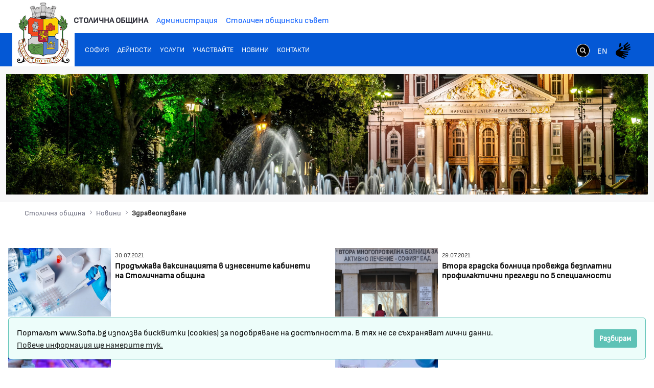

--- FILE ---
content_type: text/html;charset=UTF-8
request_url: https://www.sofia.bg/news-health?p_p_id=com_liferay_asset_publisher_web_portlet_AssetPublisherPortlet_INSTANCE_CeKB8pT1Uiaj&p_p_lifecycle=0&p_p_state=normal&p_p_mode=view&p_r_p_resetCur=false&_com_liferay_asset_publisher_web_portlet_AssetPublisherPortlet_INSTANCE_CeKB8pT1Uiaj_redirect=%2Fweb%2Fguest%2Fnews-health%3Fp_p_id%3D101_INSTANCE_CeKB8pT1Uiaj%26p_p_lifecycle%3D0%26p_p_state%3Dnormal%26p_p_mode%3Dview%26p_p_col_id%3Dcolumn-1%26p_p_col_count%3D2%26_101_INSTANCE_CeKB8pT1Uiaj_cur%3D20%26_101_INSTANCE_CeKB8pT1Uiaj_keywords%3D%26_101_INSTANCE_CeKB8pT1Uiaj_advancedSearch%3Dfalse%26_101_INSTANCE_CeKB8pT1Uiaj_delta%3D10%26p_r_p_564233524_resetCur%3Dfalse%26_101_INSTANCE_CeKB8pT1Uiaj_andOperator%3Dtrue&_com_liferay_asset_publisher_web_portlet_AssetPublisherPortlet_INSTANCE_CeKB8pT1Uiaj_delta=10&_com_liferay_asset_publisher_web_portlet_AssetPublisherPortlet_INSTANCE_CeKB8pT1Uiaj_cur=25
body_size: 22149
content:
































	
		
			<!DOCTYPE html>































































<html class="ltr" dir="ltr" lang="bg-BG">
<head>
	<title>Здравеопазване - Портал на Столичната Община - Портал на Столичната Община</title>
	<meta content="width=device-width, initial-scale=1.0, shrink-to-fit=no" name="viewport" />































<meta content="text/html; charset=UTF-8" http-equiv="content-type" />












<script type="importmap">{"imports":{"react-dom":"/o/frontend-js-react-web/__liferay__/exports/react-dom.js","@clayui/breadcrumb":"/o/frontend-taglib-clay/__liferay__/exports/@clayui$breadcrumb.js","@clayui/charts":"/o/frontend-taglib-clay/__liferay__/exports/@clayui$charts.js","@clayui/empty-state":"/o/frontend-taglib-clay/__liferay__/exports/@clayui$empty-state.js","react":"/o/frontend-js-react-web/__liferay__/exports/react.js","react-dom-16":"/o/frontend-js-react-web/__liferay__/exports/react-dom-16.js","@clayui/navigation-bar":"/o/frontend-taglib-clay/__liferay__/exports/@clayui$navigation-bar.js","@clayui/icon":"/o/frontend-taglib-clay/__liferay__/exports/@clayui$icon.js","@clayui/table":"/o/frontend-taglib-clay/__liferay__/exports/@clayui$table.js","@clayui/slider":"/o/frontend-taglib-clay/__liferay__/exports/@clayui$slider.js","@clayui/multi-select":"/o/frontend-taglib-clay/__liferay__/exports/@clayui$multi-select.js","@clayui/nav":"/o/frontend-taglib-clay/__liferay__/exports/@clayui$nav.js","@clayui/provider":"/o/frontend-taglib-clay/__liferay__/exports/@clayui$provider.js","@clayui/panel":"/o/frontend-taglib-clay/__liferay__/exports/@clayui$panel.js","@clayui/list":"/o/frontend-taglib-clay/__liferay__/exports/@clayui$list.js","@liferay/dynamic-data-mapping-form-field-type":"/o/dynamic-data-mapping-form-field-type/__liferay__/index.js","@clayui/date-picker":"/o/frontend-taglib-clay/__liferay__/exports/@clayui$date-picker.js","@clayui/label":"/o/frontend-taglib-clay/__liferay__/exports/@clayui$label.js","@liferay/frontend-js-api/data-set":"/o/frontend-js-dependencies-web/__liferay__/exports/@liferay$js-api$data-set.js","@clayui/core":"/o/frontend-taglib-clay/__liferay__/exports/@clayui$core.js","@clayui/pagination-bar":"/o/frontend-taglib-clay/__liferay__/exports/@clayui$pagination-bar.js","@clayui/layout":"/o/frontend-taglib-clay/__liferay__/exports/@clayui$layout.js","@clayui/multi-step-nav":"/o/frontend-taglib-clay/__liferay__/exports/@clayui$multi-step-nav.js","@liferay/frontend-js-api":"/o/frontend-js-dependencies-web/__liferay__/exports/@liferay$js-api.js","@clayui/toolbar":"/o/frontend-taglib-clay/__liferay__/exports/@clayui$toolbar.js","@clayui/badge":"/o/frontend-taglib-clay/__liferay__/exports/@clayui$badge.js","react-dom-18":"/o/frontend-js-react-web/__liferay__/exports/react-dom-18.js","@clayui/link":"/o/frontend-taglib-clay/__liferay__/exports/@clayui$link.js","@clayui/card":"/o/frontend-taglib-clay/__liferay__/exports/@clayui$card.js","@clayui/tooltip":"/o/frontend-taglib-clay/__liferay__/exports/@clayui$tooltip.js","@clayui/button":"/o/frontend-taglib-clay/__liferay__/exports/@clayui$button.js","@clayui/tabs":"/o/frontend-taglib-clay/__liferay__/exports/@clayui$tabs.js","@clayui/sticker":"/o/frontend-taglib-clay/__liferay__/exports/@clayui$sticker.js","@clayui/form":"/o/frontend-taglib-clay/__liferay__/exports/@clayui$form.js","@clayui/popover":"/o/frontend-taglib-clay/__liferay__/exports/@clayui$popover.js","@clayui/shared":"/o/frontend-taglib-clay/__liferay__/exports/@clayui$shared.js","@clayui/localized-input":"/o/frontend-taglib-clay/__liferay__/exports/@clayui$localized-input.js","@clayui/modal":"/o/frontend-taglib-clay/__liferay__/exports/@clayui$modal.js","@clayui/color-picker":"/o/frontend-taglib-clay/__liferay__/exports/@clayui$color-picker.js","@clayui/pagination":"/o/frontend-taglib-clay/__liferay__/exports/@clayui$pagination.js","@clayui/autocomplete":"/o/frontend-taglib-clay/__liferay__/exports/@clayui$autocomplete.js","@clayui/management-toolbar":"/o/frontend-taglib-clay/__liferay__/exports/@clayui$management-toolbar.js","@clayui/time-picker":"/o/frontend-taglib-clay/__liferay__/exports/@clayui$time-picker.js","@clayui/upper-toolbar":"/o/frontend-taglib-clay/__liferay__/exports/@clayui$upper-toolbar.js","@clayui/loading-indicator":"/o/frontend-taglib-clay/__liferay__/exports/@clayui$loading-indicator.js","@clayui/drop-down":"/o/frontend-taglib-clay/__liferay__/exports/@clayui$drop-down.js","@clayui/data-provider":"/o/frontend-taglib-clay/__liferay__/exports/@clayui$data-provider.js","@liferay/language/":"/o/js/language/","@clayui/css":"/o/frontend-taglib-clay/__liferay__/exports/@clayui$css.js","@clayui/alert":"/o/frontend-taglib-clay/__liferay__/exports/@clayui$alert.js","@clayui/progress-bar":"/o/frontend-taglib-clay/__liferay__/exports/@clayui$progress-bar.js","react-16":"/o/frontend-js-react-web/__liferay__/exports/react-16.js","react-18":"/o/frontend-js-react-web/__liferay__/exports/react-18.js"},"scopes":{}}</script><script data-senna-track="temporary">var Liferay = window.Liferay || {};Liferay.Icons = Liferay.Icons || {};Liferay.Icons.controlPanelSpritemap = 'https://www.sofia.bg/o/admin-theme/images/clay/icons.svg'; Liferay.Icons.spritemap = 'https://www.sofia.bg/o/epsof-0601-theme/images/clay/icons.svg';</script>
<script data-senna-track="permanent" src="/combo?browserId=chrome&minifierType=js&languageId=bg_BG&t=1768834458415&/o/frontend-js-jquery-web/jquery/jquery.min.js&/o/frontend-js-jquery-web/jquery/init.js&/o/frontend-js-jquery-web/jquery/ajax.js&/o/frontend-js-jquery-web/jquery/bootstrap.bundle.min.js&/o/frontend-js-jquery-web/jquery/collapsible_search.js&/o/frontend-js-jquery-web/jquery/fm.js&/o/frontend-js-jquery-web/jquery/form.js&/o/frontend-js-jquery-web/jquery/popper.min.js&/o/frontend-js-jquery-web/jquery/side_navigation.js" type="text/javascript"></script>
<script data-senna-track="permanent" type="text/javascript">window.Liferay = window.Liferay || {}; window.Liferay.CSP = {nonce: ''};</script>
<link data-senna-track="temporary" href="https://www.sofia.bg/news-health" rel="canonical" />
<link data-senna-track="temporary" href="https://www.sofia.bg/news-health" hreflang="bg-BG" rel="alternate" />
<link data-senna-track="temporary" href="https://www.sofia.bg/en/news-health" hreflang="en-US" rel="alternate" />
<link data-senna-track="temporary" href="https://www.sofia.bg/news-health" hreflang="x-default" rel="alternate" />


<link href="/documents/20121/52762590/SofiaGerb+favicon-32x32/b2f5d0cc-9930-bc93-6fc9-13489acc23f4" rel="apple-touch-icon" />
<link href="/documents/20121/52762590/SofiaGerb+favicon-32x32/b2f5d0cc-9930-bc93-6fc9-13489acc23f4" rel="icon" />



<link class="lfr-css-file" data-senna-track="temporary" href="https://www.sofia.bg/o/epsof-0601-theme/css/clay.css?browserId=chrome&amp;themeId=epsof0601_WAR_epsof0601theme&amp;minifierType=css&amp;languageId=bg_BG&amp;t=1756502890000" id="liferayAUICSS" rel="stylesheet" type="text/css" />









	<link href="/combo?browserId=chrome&amp;minifierType=css&amp;themeId=epsof0601_WAR_epsof0601theme&amp;languageId=bg_BG&amp;com_liferay_asset_publisher_web_portlet_AssetPublisherPortlet_INSTANCE_CeKB8pT1Uiaj:%2Fo%2Fasset-publisher-web%2Fcss%2Fmain.css&amp;com_liferay_product_navigation_product_menu_web_portlet_ProductMenuPortlet:%2Fo%2Fproduct-navigation-product-menu-web%2Fcss%2Fmain.css&amp;t=1756502890000" rel="stylesheet" type="text/css"
 data-senna-track="temporary" id="d0611ac0" />








<script type="text/javascript" data-senna-track="temporary">
	// <![CDATA[
		var Liferay = Liferay || {};

		Liferay.Browser = {
			acceptsGzip: function () {
				return true;
			},

			

			getMajorVersion: function () {
				return 131.0;
			},

			getRevision: function () {
				return '537.36';
			},
			getVersion: function () {
				return '131.0';
			},

			

			isAir: function () {
				return false;
			},
			isChrome: function () {
				return true;
			},
			isEdge: function () {
				return false;
			},
			isFirefox: function () {
				return false;
			},
			isGecko: function () {
				return true;
			},
			isIe: function () {
				return false;
			},
			isIphone: function () {
				return false;
			},
			isLinux: function () {
				return false;
			},
			isMac: function () {
				return true;
			},
			isMobile: function () {
				return false;
			},
			isMozilla: function () {
				return false;
			},
			isOpera: function () {
				return false;
			},
			isRtf: function () {
				return true;
			},
			isSafari: function () {
				return true;
			},
			isSun: function () {
				return false;
			},
			isWebKit: function () {
				return true;
			},
			isWindows: function () {
				return false;
			}
		};

		Liferay.Data = Liferay.Data || {};

		Liferay.Data.ICONS_INLINE_SVG = true;

		Liferay.Data.NAV_SELECTOR = '#navigation';

		Liferay.Data.NAV_SELECTOR_MOBILE = '#navigationCollapse';

		Liferay.Data.isCustomizationView = function () {
			return false;
		};

		Liferay.Data.notices = [
			
		];

		(function () {
			var available = {};

			var direction = {};

			

				available['bg_BG'] = 'български\x20\x28България\x29';
				direction['bg_BG'] = 'ltr';

			

				available['en_US'] = 'английски\x20\x28Съединени\x20щати\x29';
				direction['en_US'] = 'ltr';

			

			let _cache = {};

			if (Liferay && Liferay.Language && Liferay.Language._cache) {
				_cache = Liferay.Language._cache;
			}

			Liferay.Language = {
				_cache,
				available,
				direction,
				get: function(key) {
					let value = Liferay.Language._cache[key];

					if (value === undefined) {
						value = key;
					}

					return value;
				}
			};
		})();

		var featureFlags = {"LPD-10964":false,"LPD-37927":false,"LPD-10889":false,"LPS-193884":false,"LPD-30371":false,"LPD-11131":true,"LPS-178642":false,"LPS-193005":false,"LPD-31789":false,"LPD-10562":false,"LPD-11212":false,"COMMERCE-8087":false,"LPD-39304":true,"LPD-13311":true,"LRAC-10757":false,"LPD-35941":false,"LPS-180090":false,"LPS-178052":false,"LPD-21414":false,"LPS-185892":false,"LPS-186620":false,"LPD-40533":true,"LPD-40534":true,"LPS-184404":false,"LPD-40530":true,"LPD-20640":false,"LPS-198183":false,"LPD-38869":false,"LPD-35678":false,"LPD-6378":false,"LPS-153714":false,"LPD-11848":false,"LPS-170670":false,"LPD-7822":false,"LPS-169981":false,"LPD-21926":false,"LPS-177027":false,"LPD-37531":false,"LPD-11003":false,"LPD-36446":false,"LPD-39437":false,"LPS-135430":false,"LPD-20556":false,"LPD-45276":false,"LPS-134060":false,"LPS-164563":false,"LPD-32050":false,"LPS-122920":false,"LPS-199086":false,"LPD-35128":false,"LPD-10588":false,"LPD-13778":true,"LPD-11313":false,"LPD-6368":false,"LPD-34594":false,"LPS-202104":false,"LPD-19955":false,"LPD-35443":false,"LPD-39967":false,"LPD-11235":false,"LPD-11232":false,"LPS-196935":true,"LPD-43542":false,"LPS-176691":false,"LPS-197909":false,"LPD-29516":false,"COMMERCE-8949":false,"LPD-11228":false,"LPS-153813":false,"LPD-17809":false,"COMMERCE-13024":false,"LPS-165482":false,"LPS-193551":false,"LPS-197477":false,"LPS-174816":false,"LPS-186360":false,"LPD-30204":false,"LPD-32867":false,"LPS-153332":false,"LPD-35013":true,"LPS-179669":false,"LPS-174417":false,"LPD-44091":true,"LPD-31212":false,"LPD-18221":false,"LPS-155284":false,"LRAC-15017":false,"LPD-19870":false,"LPS-200108":false,"LPD-20131":false,"LPS-159643":false,"LPS-129412":false,"LPS-169837":false,"LPD-20379":false};

		Liferay.FeatureFlags = Object.keys(featureFlags).reduce(
			(acc, key) => ({
				...acc, [key]: featureFlags[key] === 'true' || featureFlags[key] === true
			}), {}
		);

		Liferay.PortletKeys = {
			DOCUMENT_LIBRARY: 'com_liferay_document_library_web_portlet_DLPortlet',
			DYNAMIC_DATA_MAPPING: 'com_liferay_dynamic_data_mapping_web_portlet_DDMPortlet',
			ITEM_SELECTOR: 'com_liferay_item_selector_web_portlet_ItemSelectorPortlet'
		};

		Liferay.PropsValues = {
			JAVASCRIPT_SINGLE_PAGE_APPLICATION_TIMEOUT: 0,
			UPLOAD_SERVLET_REQUEST_IMPL_MAX_SIZE: 1048576000000
		};

		Liferay.ThemeDisplay = {

			

			
				getLayoutId: function () {
					return '1875';
				},

				

				getLayoutRelativeControlPanelURL: function () {
					return '/group/guest/~/control_panel/manage?p_p_id=com_liferay_asset_publisher_web_portlet_AssetPublisherPortlet_INSTANCE_CeKB8pT1Uiaj';
				},

				getLayoutRelativeURL: function () {
					return '/news-health';
				},
				getLayoutURL: function () {
					return 'https://www.sofia.bg/news-health';
				},
				getParentLayoutId: function () {
					return '1857';
				},
				isControlPanel: function () {
					return false;
				},
				isPrivateLayout: function () {
					return 'false';
				},
				isVirtualLayout: function () {
					return false;
				},
			

			getBCP47LanguageId: function () {
				return 'bg-BG';
			},
			getCanonicalURL: function () {

				

				return 'https\x3a\x2f\x2fwww\x2esofia\x2ebg\x2fnews-health';
			},
			getCDNBaseURL: function () {
				return 'https://www.sofia.bg';
			},
			getCDNDynamicResourcesHost: function () {
				return '';
			},
			getCDNHost: function () {
				return '';
			},
			getCompanyGroupId: function () {
				return '20123';
			},
			getCompanyId: function () {
				return '20097';
			},
			getDefaultLanguageId: function () {
				return 'bg_BG';
			},
			getDoAsUserIdEncoded: function () {
				return '';
			},
			getLanguageId: function () {
				return 'bg_BG';
			},
			getParentGroupId: function () {
				return '20121';
			},
			getPathContext: function () {
				return '';
			},
			getPathImage: function () {
				return '/image';
			},
			getPathJavaScript: function () {
				return '/o/frontend-js-web';
			},
			getPathMain: function () {
				return '/c';
			},
			getPathThemeImages: function () {
				return 'https://www.sofia.bg/o/epsof-0601-theme/images';
			},
			getPathThemeRoot: function () {
				return '/o/epsof-0601-theme';
			},
			getPlid: function () {
				return '2330';
			},
			getPortalURL: function () {
				return 'https://www.sofia.bg';
			},
			getRealUserId: function () {
				return '20101';
			},
			getRemoteAddr: function () {
				return '18.117.112.3';
			},
			getRemoteHost: function () {
				return '18.117.112.3';
			},
			getScopeGroupId: function () {
				return '20121';
			},
			getScopeGroupIdOrLiveGroupId: function () {
				return '20121';
			},
			getSessionId: function () {
				return '';
			},
			getSiteAdminURL: function () {
				return 'https://www.sofia.bg/group/guest/~/control_panel/manage?p_p_lifecycle=0&p_p_state=maximized&p_p_mode=view';
			},
			getSiteGroupId: function () {
				return '20121';
			},
			getTimeZone: function() {
				return 'Europe/Sofia';
			},
			getURLControlPanel: function() {
				return '/group/control_panel?refererPlid=2330';
			},
			getURLHome: function () {
				return 'https\x3a\x2f\x2fwww\x2esofia\x2ebg\x2fweb\x2fguest\x2fhome';
			},
			getUserEmailAddress: function () {
				return '';
			},
			getUserId: function () {
				return '20101';
			},
			getUserName: function () {
				return '';
			},
			isAddSessionIdToURL: function () {
				return false;
			},
			isImpersonated: function () {
				return false;
			},
			isSignedIn: function () {
				return false;
			},

			isStagedPortlet: function () {
				
					
						return true;
					
					
			},

			isStateExclusive: function () {
				return false;
			},
			isStateMaximized: function () {
				return false;
			},
			isStatePopUp: function () {
				return false;
			}
		};

		var themeDisplay = Liferay.ThemeDisplay;

		Liferay.AUI = {

			

			getCombine: function () {
				return true;
			},
			getComboPath: function () {
				return '/combo/?browserId=chrome&minifierType=&languageId=bg_BG&t=1754293034537&';
			},
			getDateFormat: function () {
				return '%d.%m.%Y.';
			},
			getEditorCKEditorPath: function () {
				return '/o/frontend-editor-ckeditor-web';
			},
			getFilter: function () {
				var filter = 'raw';

				
					
						filter = 'min';
					
					

				return filter;
			},
			getFilterConfig: function () {
				var instance = this;

				var filterConfig = null;

				if (!instance.getCombine()) {
					filterConfig = {
						replaceStr: '.js' + instance.getStaticResourceURLParams(),
						searchExp: '\\.js$'
					};
				}

				return filterConfig;
			},
			getJavaScriptRootPath: function () {
				return '/o/frontend-js-web';
			},
			getPortletRootPath: function () {
				return '/html/portlet';
			},
			getStaticResourceURLParams: function () {
				return '?browserId=chrome&minifierType=&languageId=bg_BG&t=1754293034537';
			}
		};

		Liferay.authToken = 'B6ttfFAr';

		

		Liferay.currentURL = '\x2fnews-health\x3fp_p_id\x3dcom_liferay_asset_publisher_web_portlet_AssetPublisherPortlet_INSTANCE_CeKB8pT1Uiaj\x26p_p_lifecycle\x3d0\x26p_p_state\x3dnormal\x26p_p_mode\x3dview\x26p_r_p_resetCur\x3dfalse\x26_com_liferay_asset_publisher_web_portlet_AssetPublisherPortlet_INSTANCE_CeKB8pT1Uiaj_redirect\x3d\x252Fweb\x252Fguest\x252Fnews-health\x253Fp_p_id\x253D101_INSTANCE_CeKB8pT1Uiaj\x2526p_p_lifecycle\x253D0\x2526p_p_state\x253Dnormal\x2526p_p_mode\x253Dview\x2526p_p_col_id\x253Dcolumn-1\x2526p_p_col_count\x253D2\x2526_101_INSTANCE_CeKB8pT1Uiaj_cur\x253D20\x2526_101_INSTANCE_CeKB8pT1Uiaj_keywords\x253D\x2526_101_INSTANCE_CeKB8pT1Uiaj_advancedSearch\x253Dfalse\x2526_101_INSTANCE_CeKB8pT1Uiaj_delta\x253D10\x2526p_r_p_564233524_resetCur\x253Dfalse\x2526_101_INSTANCE_CeKB8pT1Uiaj_andOperator\x253Dtrue\x26_com_liferay_asset_publisher_web_portlet_AssetPublisherPortlet_INSTANCE_CeKB8pT1Uiaj_delta\x3d10\x26_com_liferay_asset_publisher_web_portlet_AssetPublisherPortlet_INSTANCE_CeKB8pT1Uiaj_cur\x3d25';
		Liferay.currentURLEncoded = '\x252Fnews-health\x253Fp_p_id\x253Dcom_liferay_asset_publisher_web_portlet_AssetPublisherPortlet_INSTANCE_CeKB8pT1Uiaj\x2526p_p_lifecycle\x253D0\x2526p_p_state\x253Dnormal\x2526p_p_mode\x253Dview\x2526p_r_p_resetCur\x253Dfalse\x2526_com_liferay_asset_publisher_web_portlet_AssetPublisherPortlet_INSTANCE_CeKB8pT1Uiaj_redirect\x253D\x25252Fweb\x25252Fguest\x25252Fnews-health\x25253Fp_p_id\x25253D101_INSTANCE_CeKB8pT1Uiaj\x252526p_p_lifecycle\x25253D0\x252526p_p_state\x25253Dnormal\x252526p_p_mode\x25253Dview\x252526p_p_col_id\x25253Dcolumn-1\x252526p_p_col_count\x25253D2\x252526_101_INSTANCE_CeKB8pT1Uiaj_cur\x25253D20\x252526_101_INSTANCE_CeKB8pT1Uiaj_keywords\x25253D\x252526_101_INSTANCE_CeKB8pT1Uiaj_advancedSearch\x25253Dfalse\x252526_101_INSTANCE_CeKB8pT1Uiaj_delta\x25253D10\x252526p_r_p_564233524_resetCur\x25253Dfalse\x252526_101_INSTANCE_CeKB8pT1Uiaj_andOperator\x25253Dtrue\x2526_com_liferay_asset_publisher_web_portlet_AssetPublisherPortlet_INSTANCE_CeKB8pT1Uiaj_delta\x253D10\x2526_com_liferay_asset_publisher_web_portlet_AssetPublisherPortlet_INSTANCE_CeKB8pT1Uiaj_cur\x253D25';
	// ]]>
</script>

<script data-senna-track="temporary" type="text/javascript">window.__CONFIG__= {basePath: '',combine: true, defaultURLParams: null, explainResolutions: false, exposeGlobal: false, logLevel: 'warn', moduleType: 'module', namespace:'Liferay', nonce: '', reportMismatchedAnonymousModules: 'warn', resolvePath: '/o/js_resolve_modules', url: '/combo/?browserId=chrome&minifierType=js&languageId=bg_BG&t=1754293034537&', waitTimeout: 60000};</script><script data-senna-track="permanent" src="/o/frontend-js-loader-modules-extender/loader.js?&mac=9WaMmhziBCkScHZwrrVcOR7VZF4=&browserId=chrome&languageId=bg_BG&minifierType=js" type="text/javascript"></script><script data-senna-track="permanent" src="/combo?browserId=chrome&minifierType=js&languageId=bg_BG&t=1754293034537&/o/frontend-js-aui-web/aui/aui/aui-min.js&/o/frontend-js-aui-web/liferay/modules.js&/o/frontend-js-aui-web/liferay/aui_sandbox.js&/o/frontend-js-aui-web/aui/attribute-base/attribute-base-min.js&/o/frontend-js-aui-web/aui/attribute-complex/attribute-complex-min.js&/o/frontend-js-aui-web/aui/attribute-core/attribute-core-min.js&/o/frontend-js-aui-web/aui/attribute-observable/attribute-observable-min.js&/o/frontend-js-aui-web/aui/attribute-extras/attribute-extras-min.js&/o/frontend-js-aui-web/aui/event-custom-base/event-custom-base-min.js&/o/frontend-js-aui-web/aui/event-custom-complex/event-custom-complex-min.js&/o/frontend-js-aui-web/aui/oop/oop-min.js&/o/frontend-js-aui-web/aui/aui-base-lang/aui-base-lang-min.js&/o/frontend-js-aui-web/liferay/dependency.js&/o/frontend-js-aui-web/liferay/util.js&/o/frontend-js-aui-web/aui/aui-base-html5-shiv/aui-base-html5-shiv-min.js&/o/frontend-js-aui-web/aui/arraylist-add/arraylist-add-min.js&/o/frontend-js-aui-web/aui/arraylist-filter/arraylist-filter-min.js&/o/frontend-js-aui-web/aui/arraylist/arraylist-min.js&/o/frontend-js-aui-web/aui/array-extras/array-extras-min.js&/o/frontend-js-aui-web/aui/array-invoke/array-invoke-min.js&/o/frontend-js-aui-web/aui/base-base/base-base-min.js&/o/frontend-js-aui-web/aui/base-pluginhost/base-pluginhost-min.js&/o/frontend-js-aui-web/aui/classnamemanager/classnamemanager-min.js&/o/frontend-js-aui-web/aui/datatype-xml-format/datatype-xml-format-min.js&/o/frontend-js-aui-web/aui/datatype-xml-parse/datatype-xml-parse-min.js&/o/frontend-js-aui-web/aui/dom-base/dom-base-min.js&/o/frontend-js-aui-web/aui/dom-core/dom-core-min.js&/o/frontend-js-aui-web/aui/dom-screen/dom-screen-min.js&/o/frontend-js-aui-web/aui/dom-style/dom-style-min.js&/o/frontend-js-aui-web/aui/event-base/event-base-min.js&/o/frontend-js-aui-web/aui/event-delegate/event-delegate-min.js&/o/frontend-js-aui-web/aui/event-focus/event-focus-min.js" type="text/javascript"></script>
<script data-senna-track="permanent" src="/combo?browserId=chrome&minifierType=js&languageId=bg_BG&t=1754293034537&/o/frontend-js-aui-web/aui/event-hover/event-hover-min.js&/o/frontend-js-aui-web/aui/event-key/event-key-min.js&/o/frontend-js-aui-web/aui/event-mouseenter/event-mouseenter-min.js&/o/frontend-js-aui-web/aui/event-mousewheel/event-mousewheel-min.js&/o/frontend-js-aui-web/aui/event-outside/event-outside-min.js&/o/frontend-js-aui-web/aui/event-resize/event-resize-min.js&/o/frontend-js-aui-web/aui/event-simulate/event-simulate-min.js&/o/frontend-js-aui-web/aui/event-synthetic/event-synthetic-min.js&/o/frontend-js-aui-web/aui/intl/intl-min.js&/o/frontend-js-aui-web/aui/io-base/io-base-min.js&/o/frontend-js-aui-web/aui/io-form/io-form-min.js&/o/frontend-js-aui-web/aui/io-queue/io-queue-min.js&/o/frontend-js-aui-web/aui/io-upload-iframe/io-upload-iframe-min.js&/o/frontend-js-aui-web/aui/io-xdr/io-xdr-min.js&/o/frontend-js-aui-web/aui/json-parse/json-parse-min.js&/o/frontend-js-aui-web/aui/json-stringify/json-stringify-min.js&/o/frontend-js-aui-web/aui/node-base/node-base-min.js&/o/frontend-js-aui-web/aui/node-core/node-core-min.js&/o/frontend-js-aui-web/aui/node-event-delegate/node-event-delegate-min.js&/o/frontend-js-aui-web/aui/node-event-simulate/node-event-simulate-min.js&/o/frontend-js-aui-web/aui/node-focusmanager/node-focusmanager-min.js&/o/frontend-js-aui-web/aui/node-pluginhost/node-pluginhost-min.js&/o/frontend-js-aui-web/aui/node-screen/node-screen-min.js&/o/frontend-js-aui-web/aui/node-style/node-style-min.js&/o/frontend-js-aui-web/aui/plugin/plugin-min.js&/o/frontend-js-aui-web/aui/pluginhost-base/pluginhost-base-min.js&/o/frontend-js-aui-web/aui/pluginhost-config/pluginhost-config-min.js&/o/frontend-js-aui-web/aui/querystring-stringify-simple/querystring-stringify-simple-min.js&/o/frontend-js-aui-web/aui/queue-promote/queue-promote-min.js&/o/frontend-js-aui-web/aui/selector-css2/selector-css2-min.js&/o/frontend-js-aui-web/aui/selector-css3/selector-css3-min.js" type="text/javascript"></script>
<script data-senna-track="permanent" src="/combo?browserId=chrome&minifierType=js&languageId=bg_BG&t=1754293034537&/o/frontend-js-aui-web/aui/selector-native/selector-native-min.js&/o/frontend-js-aui-web/aui/selector/selector-min.js&/o/frontend-js-aui-web/aui/widget-base/widget-base-min.js&/o/frontend-js-aui-web/aui/widget-htmlparser/widget-htmlparser-min.js&/o/frontend-js-aui-web/aui/widget-skin/widget-skin-min.js&/o/frontend-js-aui-web/aui/widget-uievents/widget-uievents-min.js&/o/frontend-js-aui-web/aui/yui-throttle/yui-throttle-min.js&/o/frontend-js-aui-web/aui/aui-base-core/aui-base-core-min.js&/o/frontend-js-aui-web/aui/aui-classnamemanager/aui-classnamemanager-min.js&/o/frontend-js-aui-web/aui/aui-component/aui-component-min.js&/o/frontend-js-aui-web/aui/aui-debounce/aui-debounce-min.js&/o/frontend-js-aui-web/aui/aui-delayed-task-deprecated/aui-delayed-task-deprecated-min.js&/o/frontend-js-aui-web/aui/aui-event-base/aui-event-base-min.js&/o/frontend-js-aui-web/aui/aui-event-input/aui-event-input-min.js&/o/frontend-js-aui-web/aui/aui-form-validator/aui-form-validator-min.js&/o/frontend-js-aui-web/aui/aui-node-base/aui-node-base-min.js&/o/frontend-js-aui-web/aui/aui-node-html5/aui-node-html5-min.js&/o/frontend-js-aui-web/aui/aui-selector/aui-selector-min.js&/o/frontend-js-aui-web/aui/aui-timer/aui-timer-min.js&/o/frontend-js-aui-web/liferay/form.js&/o/frontend-js-aui-web/liferay/icon.js&/o/frontend-js-aui-web/liferay/menu.js&/o/frontend-js-aui-web/aui/async-queue/async-queue-min.js&/o/frontend-js-aui-web/aui/base-build/base-build-min.js&/o/frontend-js-aui-web/aui/cookie/cookie-min.js&/o/frontend-js-aui-web/aui/event-touch/event-touch-min.js&/o/frontend-js-aui-web/aui/overlay/overlay-min.js&/o/frontend-js-aui-web/aui/querystring-stringify/querystring-stringify-min.js&/o/frontend-js-aui-web/aui/widget-child/widget-child-min.js&/o/frontend-js-aui-web/aui/widget-position-align/widget-position-align-min.js&/o/frontend-js-aui-web/aui/widget-position-constrain/widget-position-constrain-min.js" type="text/javascript"></script>
<script data-senna-track="permanent" src="/combo?browserId=chrome&minifierType=js&languageId=bg_BG&t=1754293034537&/o/frontend-js-aui-web/aui/widget-position/widget-position-min.js&/o/frontend-js-aui-web/aui/widget-stack/widget-stack-min.js&/o/frontend-js-aui-web/aui/widget-stdmod/widget-stdmod-min.js&/o/frontend-js-aui-web/aui/aui-aria/aui-aria-min.js&/o/frontend-js-aui-web/aui/aui-io-plugin-deprecated/aui-io-plugin-deprecated-min.js&/o/frontend-js-aui-web/aui/aui-io-request/aui-io-request-min.js&/o/frontend-js-aui-web/aui/aui-loading-mask-deprecated/aui-loading-mask-deprecated-min.js&/o/frontend-js-aui-web/aui/aui-overlay-base-deprecated/aui-overlay-base-deprecated-min.js&/o/frontend-js-aui-web/aui/aui-overlay-context-deprecated/aui-overlay-context-deprecated-min.js&/o/frontend-js-aui-web/aui/aui-overlay-manager-deprecated/aui-overlay-manager-deprecated-min.js&/o/frontend-js-aui-web/aui/aui-overlay-mask-deprecated/aui-overlay-mask-deprecated-min.js&/o/frontend-js-aui-web/aui/aui-parse-content/aui-parse-content-min.js&/o/frontend-js-aui-web/liferay/session.js&/o/frontend-js-aui-web/liferay/deprecated.js&/o/frontend-js-web/liferay/dom_task_runner.js&/o/frontend-js-web/liferay/events.js&/o/frontend-js-web/liferay/lazy_load.js&/o/frontend-js-web/liferay/liferay.js&/o/frontend-js-web/liferay/global.bundle.js&/o/frontend-js-web/liferay/portlet.js&/o/frontend-js-web/liferay/workflow.js&/o/oauth2-provider-web/js/liferay.js" type="text/javascript"></script>
<script data-senna-track="temporary" type="text/javascript">window.Liferay = Liferay || {}; window.Liferay.OAuth2 = {getAuthorizeURL: function() {return 'https://www.sofia.bg/o/oauth2/authorize';}, getBuiltInRedirectURL: function() {return 'https://www.sofia.bg/o/oauth2/redirect';}, getIntrospectURL: function() { return 'https://www.sofia.bg/o/oauth2/introspect';}, getTokenURL: function() {return 'https://www.sofia.bg/o/oauth2/token';}, getUserAgentApplication: function(externalReferenceCode) {return Liferay.OAuth2._userAgentApplications[externalReferenceCode];}, _userAgentApplications: {}}</script><script data-senna-track="temporary" type="text/javascript">try {var MODULE_MAIN='dynamic-data-mapping-web@5.0.115/index';var MODULE_PATH='/o/dynamic-data-mapping-web';/**
 * SPDX-FileCopyrightText: (c) 2000 Liferay, Inc. https://liferay.com
 * SPDX-License-Identifier: LGPL-2.1-or-later OR LicenseRef-Liferay-DXP-EULA-2.0.0-2023-06
 */

(function () {
	const LiferayAUI = Liferay.AUI;

	AUI().applyConfig({
		groups: {
			ddm: {
				base: MODULE_PATH + '/js/legacy/',
				combine: Liferay.AUI.getCombine(),
				filter: LiferayAUI.getFilterConfig(),
				modules: {
					'liferay-ddm-form': {
						path: 'ddm_form.js',
						requires: [
							'aui-base',
							'aui-datatable',
							'aui-datatype',
							'aui-image-viewer',
							'aui-parse-content',
							'aui-set',
							'aui-sortable-list',
							'json',
							'liferay-form',
							'liferay-map-base',
							'liferay-translation-manager',
							'liferay-util-window',
						],
					},
					'liferay-portlet-dynamic-data-mapping': {
						condition: {
							trigger: 'liferay-document-library',
						},
						path: 'main.js',
						requires: [
							'arraysort',
							'aui-form-builder-deprecated',
							'aui-form-validator',
							'aui-map',
							'aui-text-unicode',
							'json',
							'liferay-menu',
							'liferay-translation-manager',
							'liferay-util-window',
							'text',
						],
					},
					'liferay-portlet-dynamic-data-mapping-custom-fields': {
						condition: {
							trigger: 'liferay-document-library',
						},
						path: 'custom_fields.js',
						requires: ['liferay-portlet-dynamic-data-mapping'],
					},
				},
				root: MODULE_PATH + '/js/legacy/',
			},
		},
	});
})();
} catch(error) {console.error(error);}try {var MODULE_MAIN='frontend-editor-alloyeditor-web@5.0.56/index';var MODULE_PATH='/o/frontend-editor-alloyeditor-web';/**
 * SPDX-FileCopyrightText: (c) 2000 Liferay, Inc. https://liferay.com
 * SPDX-License-Identifier: LGPL-2.1-or-later OR LicenseRef-Liferay-DXP-EULA-2.0.0-2023-06
 */

(function () {
	AUI().applyConfig({
		groups: {
			alloyeditor: {
				base: MODULE_PATH + '/js/legacy/',
				combine: Liferay.AUI.getCombine(),
				filter: Liferay.AUI.getFilterConfig(),
				modules: {
					'liferay-alloy-editor': {
						path: 'alloyeditor.js',
						requires: [
							'aui-component',
							'liferay-portlet-base',
							'timers',
						],
					},
					'liferay-alloy-editor-source': {
						path: 'alloyeditor_source.js',
						requires: [
							'aui-debounce',
							'liferay-fullscreen-source-editor',
							'liferay-source-editor',
							'plugin',
						],
					},
				},
				root: MODULE_PATH + '/js/legacy/',
			},
		},
	});
})();
} catch(error) {console.error(error);}try {var MODULE_MAIN='exportimport-web@5.0.100/index';var MODULE_PATH='/o/exportimport-web';/**
 * SPDX-FileCopyrightText: (c) 2000 Liferay, Inc. https://liferay.com
 * SPDX-License-Identifier: LGPL-2.1-or-later OR LicenseRef-Liferay-DXP-EULA-2.0.0-2023-06
 */

(function () {
	AUI().applyConfig({
		groups: {
			exportimportweb: {
				base: MODULE_PATH + '/js/legacy/',
				combine: Liferay.AUI.getCombine(),
				filter: Liferay.AUI.getFilterConfig(),
				modules: {
					'liferay-export-import-export-import': {
						path: 'main.js',
						requires: [
							'aui-datatype',
							'aui-dialog-iframe-deprecated',
							'aui-modal',
							'aui-parse-content',
							'aui-toggler',
							'liferay-portlet-base',
							'liferay-util-window',
						],
					},
				},
				root: MODULE_PATH + '/js/legacy/',
			},
		},
	});
})();
} catch(error) {console.error(error);}try {var MODULE_MAIN='staging-processes-web@5.0.65/index';var MODULE_PATH='/o/staging-processes-web';/**
 * SPDX-FileCopyrightText: (c) 2000 Liferay, Inc. https://liferay.com
 * SPDX-License-Identifier: LGPL-2.1-or-later OR LicenseRef-Liferay-DXP-EULA-2.0.0-2023-06
 */

(function () {
	AUI().applyConfig({
		groups: {
			stagingprocessesweb: {
				base: MODULE_PATH + '/js/legacy/',
				combine: Liferay.AUI.getCombine(),
				filter: Liferay.AUI.getFilterConfig(),
				modules: {
					'liferay-staging-processes-export-import': {
						path: 'main.js',
						requires: [
							'aui-datatype',
							'aui-dialog-iframe-deprecated',
							'aui-modal',
							'aui-parse-content',
							'aui-toggler',
							'liferay-portlet-base',
							'liferay-util-window',
						],
					},
				},
				root: MODULE_PATH + '/js/legacy/',
			},
		},
	});
})();
} catch(error) {console.error(error);}try {var MODULE_MAIN='@liferay/document-library-web@6.0.198/index';var MODULE_PATH='/o/document-library-web';/**
 * SPDX-FileCopyrightText: (c) 2000 Liferay, Inc. https://liferay.com
 * SPDX-License-Identifier: LGPL-2.1-or-later OR LicenseRef-Liferay-DXP-EULA-2.0.0-2023-06
 */

(function () {
	AUI().applyConfig({
		groups: {
			dl: {
				base: MODULE_PATH + '/js/legacy/',
				combine: Liferay.AUI.getCombine(),
				filter: Liferay.AUI.getFilterConfig(),
				modules: {
					'document-library-upload-component': {
						path: 'DocumentLibraryUpload.js',
						requires: [
							'aui-component',
							'aui-data-set-deprecated',
							'aui-overlay-manager-deprecated',
							'aui-overlay-mask-deprecated',
							'aui-parse-content',
							'aui-progressbar',
							'aui-template-deprecated',
							'liferay-search-container',
							'querystring-parse-simple',
							'uploader',
						],
					},
				},
				root: MODULE_PATH + '/js/legacy/',
			},
		},
	});
})();
} catch(error) {console.error(error);}try {var MODULE_MAIN='@liferay/frontend-js-react-web@5.0.54/index';var MODULE_PATH='/o/frontend-js-react-web';/**
 * SPDX-FileCopyrightText: (c) 2000 Liferay, Inc. https://liferay.com
 * SPDX-License-Identifier: LGPL-2.1-or-later OR LicenseRef-Liferay-DXP-EULA-2.0.0-2023-06
 */

(function () {
	AUI().applyConfig({
		groups: {
			react: {

				// eslint-disable-next-line
				mainModule: MODULE_MAIN,
			},
		},
	});
})();
} catch(error) {console.error(error);}try {var MODULE_MAIN='portal-search-web@6.0.148/index';var MODULE_PATH='/o/portal-search-web';/**
 * SPDX-FileCopyrightText: (c) 2000 Liferay, Inc. https://liferay.com
 * SPDX-License-Identifier: LGPL-2.1-or-later OR LicenseRef-Liferay-DXP-EULA-2.0.0-2023-06
 */

(function () {
	AUI().applyConfig({
		groups: {
			search: {
				base: MODULE_PATH + '/js/',
				combine: Liferay.AUI.getCombine(),
				filter: Liferay.AUI.getFilterConfig(),
				modules: {
					'liferay-search-custom-range-facet': {
						path: 'custom_range_facet.js',
						requires: ['aui-form-validator'],
					},
				},
				root: MODULE_PATH + '/js/',
			},
		},
	});
})();
} catch(error) {console.error(error);}try {var MODULE_MAIN='portal-workflow-kaleo-designer-web@5.0.146/index';var MODULE_PATH='/o/portal-workflow-kaleo-designer-web';/**
 * SPDX-FileCopyrightText: (c) 2000 Liferay, Inc. https://liferay.com
 * SPDX-License-Identifier: LGPL-2.1-or-later OR LicenseRef-Liferay-DXP-EULA-2.0.0-2023-06
 */

(function () {
	AUI().applyConfig({
		groups: {
			'kaleo-designer': {
				base: MODULE_PATH + '/designer/js/legacy/',
				combine: Liferay.AUI.getCombine(),
				filter: Liferay.AUI.getFilterConfig(),
				modules: {
					'liferay-kaleo-designer-autocomplete-util': {
						path: 'autocomplete_util.js',
						requires: ['autocomplete', 'autocomplete-highlighters'],
					},
					'liferay-kaleo-designer-definition-diagram-controller': {
						path: 'definition_diagram_controller.js',
						requires: [
							'liferay-kaleo-designer-field-normalizer',
							'liferay-kaleo-designer-utils',
						],
					},
					'liferay-kaleo-designer-dialogs': {
						path: 'dialogs.js',
						requires: ['liferay-util-window'],
					},
					'liferay-kaleo-designer-editors': {
						path: 'editors.js',
						requires: [
							'aui-ace-editor',
							'aui-ace-editor-mode-xml',
							'aui-base',
							'aui-datatype',
							'aui-node',
							'liferay-kaleo-designer-autocomplete-util',
							'liferay-kaleo-designer-utils',
						],
					},
					'liferay-kaleo-designer-field-normalizer': {
						path: 'field_normalizer.js',
						requires: ['liferay-kaleo-designer-remote-services'],
					},
					'liferay-kaleo-designer-nodes': {
						path: 'nodes.js',
						requires: [
							'aui-datatable',
							'aui-datatype',
							'aui-diagram-builder',
							'liferay-kaleo-designer-editors',
							'liferay-kaleo-designer-utils',
						],
					},
					'liferay-kaleo-designer-remote-services': {
						path: 'remote_services.js',
						requires: ['aui-io'],
					},
					'liferay-kaleo-designer-templates': {
						path: 'templates.js',
						requires: ['aui-tpl-snippets-deprecated'],
					},
					'liferay-kaleo-designer-utils': {
						path: 'utils.js',
						requires: [],
					},
					'liferay-kaleo-designer-xml-definition': {
						path: 'xml_definition.js',
						requires: [
							'aui-base',
							'aui-component',
							'dataschema-xml',
							'datatype-xml',
						],
					},
					'liferay-kaleo-designer-xml-definition-serializer': {
						path: 'xml_definition_serializer.js',
						requires: ['escape', 'liferay-kaleo-designer-xml-util'],
					},
					'liferay-kaleo-designer-xml-util': {
						path: 'xml_util.js',
						requires: ['aui-base'],
					},
					'liferay-portlet-kaleo-designer': {
						path: 'main.js',
						requires: [
							'aui-ace-editor',
							'aui-ace-editor-mode-xml',
							'aui-tpl-snippets-deprecated',
							'dataschema-xml',
							'datasource',
							'datatype-xml',
							'event-valuechange',
							'io-form',
							'liferay-kaleo-designer-autocomplete-util',
							'liferay-kaleo-designer-editors',
							'liferay-kaleo-designer-nodes',
							'liferay-kaleo-designer-remote-services',
							'liferay-kaleo-designer-utils',
							'liferay-kaleo-designer-xml-util',
							'liferay-util-window',
						],
					},
				},
				root: MODULE_PATH + '/designer/js/legacy/',
			},
		},
	});
})();
} catch(error) {console.error(error);}try {var MODULE_MAIN='calendar-web@5.0.105/index';var MODULE_PATH='/o/calendar-web';/**
 * SPDX-FileCopyrightText: (c) 2000 Liferay, Inc. https://liferay.com
 * SPDX-License-Identifier: LGPL-2.1-or-later OR LicenseRef-Liferay-DXP-EULA-2.0.0-2023-06
 */

(function () {
	AUI().applyConfig({
		groups: {
			calendar: {
				base: MODULE_PATH + '/js/legacy/',
				combine: Liferay.AUI.getCombine(),
				filter: Liferay.AUI.getFilterConfig(),
				modules: {
					'liferay-calendar-a11y': {
						path: 'calendar_a11y.js',
						requires: ['calendar'],
					},
					'liferay-calendar-container': {
						path: 'calendar_container.js',
						requires: [
							'aui-alert',
							'aui-base',
							'aui-component',
							'liferay-portlet-base',
						],
					},
					'liferay-calendar-date-picker-sanitizer': {
						path: 'date_picker_sanitizer.js',
						requires: ['aui-base'],
					},
					'liferay-calendar-interval-selector': {
						path: 'interval_selector.js',
						requires: ['aui-base', 'liferay-portlet-base'],
					},
					'liferay-calendar-interval-selector-scheduler-event-link': {
						path: 'interval_selector_scheduler_event_link.js',
						requires: ['aui-base', 'liferay-portlet-base'],
					},
					'liferay-calendar-list': {
						path: 'calendar_list.js',
						requires: [
							'aui-template-deprecated',
							'liferay-scheduler',
						],
					},
					'liferay-calendar-message-util': {
						path: 'message_util.js',
						requires: ['liferay-util-window'],
					},
					'liferay-calendar-recurrence-converter': {
						path: 'recurrence_converter.js',
						requires: [],
					},
					'liferay-calendar-recurrence-dialog': {
						path: 'recurrence.js',
						requires: [
							'aui-base',
							'liferay-calendar-recurrence-util',
						],
					},
					'liferay-calendar-recurrence-util': {
						path: 'recurrence_util.js',
						requires: ['aui-base', 'liferay-util-window'],
					},
					'liferay-calendar-reminders': {
						path: 'calendar_reminders.js',
						requires: ['aui-base'],
					},
					'liferay-calendar-remote-services': {
						path: 'remote_services.js',
						requires: [
							'aui-base',
							'aui-component',
							'liferay-calendar-util',
							'liferay-portlet-base',
						],
					},
					'liferay-calendar-session-listener': {
						path: 'session_listener.js',
						requires: ['aui-base', 'liferay-scheduler'],
					},
					'liferay-calendar-simple-color-picker': {
						path: 'simple_color_picker.js',
						requires: ['aui-base', 'aui-template-deprecated'],
					},
					'liferay-calendar-simple-menu': {
						path: 'simple_menu.js',
						requires: [
							'aui-base',
							'aui-template-deprecated',
							'event-outside',
							'event-touch',
							'widget-modality',
							'widget-position',
							'widget-position-align',
							'widget-position-constrain',
							'widget-stack',
							'widget-stdmod',
						],
					},
					'liferay-calendar-util': {
						path: 'calendar_util.js',
						requires: [
							'aui-datatype',
							'aui-io',
							'aui-scheduler',
							'aui-toolbar',
							'autocomplete',
							'autocomplete-highlighters',
						],
					},
					'liferay-scheduler': {
						path: 'scheduler.js',
						requires: [
							'async-queue',
							'aui-datatype',
							'aui-scheduler',
							'dd-plugin',
							'liferay-calendar-a11y',
							'liferay-calendar-message-util',
							'liferay-calendar-recurrence-converter',
							'liferay-calendar-recurrence-util',
							'liferay-calendar-util',
							'liferay-scheduler-event-recorder',
							'liferay-scheduler-models',
							'promise',
							'resize-plugin',
						],
					},
					'liferay-scheduler-event-recorder': {
						path: 'scheduler_event_recorder.js',
						requires: [
							'dd-plugin',
							'liferay-calendar-util',
							'resize-plugin',
						],
					},
					'liferay-scheduler-models': {
						path: 'scheduler_models.js',
						requires: [
							'aui-datatype',
							'dd-plugin',
							'liferay-calendar-util',
						],
					},
				},
				root: MODULE_PATH + '/js/legacy/',
			},
		},
	});
})();
} catch(error) {console.error(error);}try {var MODULE_MAIN='@liferay/frontend-js-state-web@1.0.30/index';var MODULE_PATH='/o/frontend-js-state-web';/**
 * SPDX-FileCopyrightText: (c) 2000 Liferay, Inc. https://liferay.com
 * SPDX-License-Identifier: LGPL-2.1-or-later OR LicenseRef-Liferay-DXP-EULA-2.0.0-2023-06
 */

(function () {
	AUI().applyConfig({
		groups: {
			state: {

				// eslint-disable-next-line
				mainModule: MODULE_MAIN,
			},
		},
	});
})();
} catch(error) {console.error(error);}try {var MODULE_MAIN='contacts-web@5.0.65/index';var MODULE_PATH='/o/contacts-web';/**
 * SPDX-FileCopyrightText: (c) 2000 Liferay, Inc. https://liferay.com
 * SPDX-License-Identifier: LGPL-2.1-or-later OR LicenseRef-Liferay-DXP-EULA-2.0.0-2023-06
 */

(function () {
	AUI().applyConfig({
		groups: {
			contactscenter: {
				base: MODULE_PATH + '/js/legacy/',
				combine: Liferay.AUI.getCombine(),
				filter: Liferay.AUI.getFilterConfig(),
				modules: {
					'liferay-contacts-center': {
						path: 'main.js',
						requires: [
							'aui-io-plugin-deprecated',
							'aui-toolbar',
							'autocomplete-base',
							'datasource-io',
							'json-parse',
							'liferay-portlet-base',
							'liferay-util-window',
						],
					},
				},
				root: MODULE_PATH + '/js/legacy/',
			},
		},
	});
})();
} catch(error) {console.error(error);}try {var MODULE_MAIN='frontend-js-components-web@2.0.80/index';var MODULE_PATH='/o/frontend-js-components-web';/**
 * SPDX-FileCopyrightText: (c) 2000 Liferay, Inc. https://liferay.com
 * SPDX-License-Identifier: LGPL-2.1-or-later OR LicenseRef-Liferay-DXP-EULA-2.0.0-2023-06
 */

(function () {
	AUI().applyConfig({
		groups: {
			components: {

				// eslint-disable-next-line
				mainModule: MODULE_MAIN,
			},
		},
	});
})();
} catch(error) {console.error(error);}</script>




<script type="text/javascript" data-senna-track="temporary">
	// <![CDATA[
		
			
				
		

		
	// ]]>
</script>





	
		

			

			
		
		



	
		

			

			
		
		



	
		

			

			
				<!-- Matomo -->
<script>
  var _paq = window._paq = window._paq || [];
  /* tracker methods like "setCustomDimension" should be called before "trackPageView" */
  _paq.push(['trackPageView']);
  _paq.push(['enableLinkTracking']);
  (function() {
    var u="//matomo.sofia.bg/analytics/";
    _paq.push(['setTrackerUrl', u+'matomo.php']);
    _paq.push(['setSiteId', '1']);
    var d=document, g=d.createElement('script'), s=d.getElementsByTagName('script')[0];
    g.async=true; g.src=u+'matomo.js'; s.parentNode.insertBefore(g,s);
  })();
</script>
<!-- End Matomo Code -->
			
		
	












	



















<link class="lfr-css-file" data-senna-track="temporary" href="https://www.sofia.bg/o/epsof-0601-theme/css/main.css?browserId=chrome&amp;themeId=epsof0601_WAR_epsof0601theme&amp;minifierType=css&amp;languageId=bg_BG&amp;t=1756502890000" id="liferayThemeCSS" rel="stylesheet" type="text/css" />




	<style data-senna-track="temporary" type="text/css">
		.nav-link {
padding-top: 0.35rem !important;
}
	</style>





	<style data-senna-track="temporary" type="text/css">

		

			

				

					

#p_p_id_com_liferay_asset_publisher_web_portlet_AssetPublisherPortlet_INSTANCE_CeKB8pT1Uiaj_ .portlet-content {

}




				

			

		

			

		

			

		

			

		

			

		

			

		

			

				

					

#p_p_id_com_liferay_site_navigation_breadcrumb_web_portlet_SiteNavigationBreadcrumbPortlet_ .portlet-content {
margin-top: 40px;
margin-bottom: 40px
}




				

			

		

			

				

					

#p_p_id_com_liferay_site_navigation_breadcrumb_web_portlet_SiteNavigationBreadcrumbPortlet_INSTANCE_4444_ .portlet-content {

}




				

			

		

	</style>


<style data-senna-track="temporary" type="text/css">
	:root {
		--container-max-sm: 540px;
		--h4-font-size: 1rem;
		--font-weight-bold: 700;
		--rounded-pill: 50rem;
		--display4-weight: 300;
		--danger: #da1414;
		--display2-size: 5.5rem;
		--body-bg: #fff;
		--display2-weight: 300;
		--display1-weight: 300;
		--display3-weight: 300;
		--box-shadow-sm: 0 .125rem .25rem rgba(0, 0, 0, .075);
		--font-weight-lighter: lighter;
		--h3-font-size: 1.1875rem;
		--btn-outline-primary-hover-border-color: #0b5fff;
		--transition-collapse: height .35s ease;
		--blockquote-small-color: #6b6c7e;
		--gray-200: #f1f2f5;
		--btn-secondary-hover-background-color: #f7f8f9;
		--gray-600: #6b6c7e;
		--secondary: #6b6c7e;
		--btn-outline-primary-color: #0b5fff;
		--btn-link-hover-color: #004ad7;
		--hr-border-color: rgba(0, 0, 0, .1);
		--hr-border-margin-y: 1rem;
		--light: #f1f2f5;
		--btn-outline-primary-hover-color: #0b5fff;
		--btn-secondary-background-color: #fff;
		--btn-outline-secondary-hover-border-color: transparent;
		--display3-size: 4.5rem;
		--primary: #0b5fff;
		--container-max-md: 720px;
		--border-radius-sm: 0.1875rem;
		--display-line-height: 1.2;
		--h6-font-size: 0.8125rem;
		--h2-font-size: 1.375rem;
		--aspect-ratio-4-to-3: 75%;
		--spacer-10: 10rem;
		--font-weight-semi-bold: 600;
		--font-weight-normal: 400;
		--dark: #272833;
		--blockquote-small-font-size: 80%;
		--h5-font-size: 0.875rem;
		--blockquote-font-size: 1.25rem;
		--brand-color-3: #2e5aac;
		--brand-color-2: #6b6c7e;
		--brand-color-1: #0b5fff;
		--transition-fade: opacity .15s linear;
		--display4-size: 3.5rem;
		--border-radius-lg: 0.375rem;
		--btn-primary-hover-color: #fff;
		--display1-size: 6rem;
		--brand-color-4: #30313f;
		--black: #000;
		--lighter: #f7f8f9;
		--gray-300: #e7e7ed;
		--gray-700: #495057;
		--btn-secondary-border-color: #cdced9;
		--btn-outline-secondary-hover-color: #272833;
		--body-color: #272833;
		--btn-outline-secondary-hover-background-color: rgba(39, 40, 51, 0.03);
		--btn-primary-color: #fff;
		--btn-secondary-color: #6b6c7e;
		--btn-secondary-hover-border-color: #cdced9;
		--box-shadow-lg: 0 1rem 3rem rgba(0, 0, 0, .175);
		--container-max-lg: 960px;
		--btn-outline-primary-border-color: #0b5fff;
		--aspect-ratio: 100%;
		--gray-dark: #393a4a;
		--aspect-ratio-16-to-9: 56.25%;
		--box-shadow: 0 .5rem 1rem rgba(0, 0, 0, .15);
		--white: #fff;
		--warning: #b95000;
		--info: #2e5aac;
		--hr-border-width: 1px;
		--btn-link-color: #0b5fff;
		--gray-400: #cdced9;
		--gray-800: #393a4a;
		--btn-outline-primary-hover-background-color: #f0f5ff;
		--btn-primary-hover-background-color: #0053f0;
		--btn-primary-background-color: #0b5fff;
		--success: #287d3c;
		--font-size-sm: 0.875rem;
		--btn-primary-border-color: #0b5fff;
		--font-family-base: system-ui, -apple-system, BlinkMacSystemFont, 'Segoe UI', Roboto, Oxygen-Sans, Ubuntu, Cantarell, 'Helvetica Neue', Arial, sans-serif, 'Apple Color Emoji', 'Segoe UI Emoji', 'Segoe UI Symbol';
		--spacer-0: 0;
		--font-family-monospace: SFMono-Regular, Menlo, Monaco, Consolas, 'Liberation Mono', 'Courier New', monospace;
		--lead-font-size: 1.25rem;
		--border-radius: 0.25rem;
		--spacer-9: 9rem;
		--font-weight-light: 300;
		--btn-secondary-hover-color: #272833;
		--spacer-2: 0.5rem;
		--spacer-1: 0.25rem;
		--spacer-4: 1.5rem;
		--spacer-3: 1rem;
		--spacer-6: 4.5rem;
		--spacer-5: 3rem;
		--spacer-8: 7.5rem;
		--border-radius-circle: 50%;
		--spacer-7: 6rem;
		--font-size-lg: 1.125rem;
		--aspect-ratio-8-to-3: 37.5%;
		--font-family-sans-serif: system-ui, -apple-system, BlinkMacSystemFont, 'Segoe UI', Roboto, Oxygen-Sans, Ubuntu, Cantarell, 'Helvetica Neue', Arial, sans-serif, 'Apple Color Emoji', 'Segoe UI Emoji', 'Segoe UI Symbol';
		--gray-100: #f7f8f9;
		--font-weight-bolder: 900;
		--container-max-xl: 1248px;
		--btn-outline-secondary-color: #6b6c7e;
		--gray-500: #a7a9bc;
		--h1-font-size: 1.625rem;
		--gray-900: #272833;
		--text-muted: #a7a9bc;
		--btn-primary-hover-border-color: transparent;
		--btn-outline-secondary-border-color: #cdced9;
		--lead-font-weight: 300;
		--font-size-base: 0.875rem;
	}
</style>
<link data-senna-track="permanent" href="/o/frontend-js-aui-web/alloy_ui.css?&mac=favIEq7hPo8AEd6k+N5OVADEEls=&browserId=chrome&languageId=bg_BG&minifierType=css&themeId=epsof0601_WAR_epsof0601theme" rel="stylesheet"></link>
<link data-senna-track="temporary" href="/o/layout-common-styles/main.css?plid=2330&segmentsExperienceId=61685242&t=1710837043836" rel="stylesheet" type="text/css"><script type="module">
import {init} from '/o/frontend-js-spa-web/__liferay__/index.js';
{
init({"navigationExceptionSelectors":":not([target=\"_blank\"]):not([data-senna-off]):not([data-resource-href]):not([data-cke-saved-href]):not([data-cke-saved-href])","cacheExpirationTime":-1,"clearScreensCache":true,"portletsBlacklist":["com_liferay_login_web_portlet_CreateAccountPortlet","com_liferay_nested_portlets_web_portlet_NestedPortletsPortlet","com_liferay_site_navigation_directory_web_portlet_SitesDirectoryPortlet","com_liferay_questions_web_internal_portlet_QuestionsPortlet","com_liferay_account_admin_web_internal_portlet_AccountUsersRegistrationPortlet","com_liferay_login_web_portlet_ForgotPasswordPortlet","com_liferay_portal_language_override_web_internal_portlet_PLOPortlet","com_liferay_login_web_portlet_LoginPortlet","com_liferay_login_web_portlet_FastLoginPortlet"],"excludedTargetPortlets":["com_liferay_users_admin_web_portlet_UsersAdminPortlet","com_liferay_server_admin_web_portlet_ServerAdminPortlet"],"validStatusCodes":[221,490,494,499,491,496,492,493,495,220],"debugEnabled":false,"loginRedirect":"","excludedPaths":["/c/document_library","/documents","/image"],"preloadCSS":false,"userNotification":{"message":"Изглежда, че отнема повече време от очакваното.","title":"Опа","timeout":30000},"requestTimeout":0});
}

</script>









<script type="text/javascript" data-senna-track="temporary">
	if (window.Analytics) {
		window._com_liferay_document_library_analytics_isViewFileEntry = false;
	}
</script>













<script type="text/javascript">
Liferay.on(
	'ddmFieldBlur', function(event) {
		if (window.Analytics) {
			Analytics.send(
				'fieldBlurred',
				'Form',
				{
					fieldName: event.fieldName,
					focusDuration: event.focusDuration,
					formId: event.formId,
					formPageTitle: event.formPageTitle,
					page: event.page,
					title: event.title
				}
			);
		}
	}
);

Liferay.on(
	'ddmFieldFocus', function(event) {
		if (window.Analytics) {
			Analytics.send(
				'fieldFocused',
				'Form',
				{
					fieldName: event.fieldName,
					formId: event.formId,
					formPageTitle: event.formPageTitle,
					page: event.page,
					title:event.title
				}
			);
		}
	}
);

Liferay.on(
	'ddmFormPageShow', function(event) {
		if (window.Analytics) {
			Analytics.send(
				'pageViewed',
				'Form',
				{
					formId: event.formId,
					formPageTitle: event.formPageTitle,
					page: event.page,
					title: event.title
				}
			);
		}
	}
);

Liferay.on(
	'ddmFormSubmit', function(event) {
		if (window.Analytics) {
			Analytics.send(
				'formSubmitted',
				'Form',
				{
					formId: event.formId,
					title: event.title
				}
			);
		}
	}
);

Liferay.on(
	'ddmFormView', function(event) {
		if (window.Analytics) {
			Analytics.send(
				'formViewed',
				'Form',
				{
					formId: event.formId,
					title: event.title
				}
			);
		}
	}
);

</script><script>

</script>













	
    <link rel="stylesheet" type="text/css" href="https://www.sofia.bg/o/epsof-0601-theme/css/cookieconsent.min.css"/><script src="https://www.sofia.bg/o/epsof-0601-theme/js/cookieconsent.min.js"></script>
<link rel="stylesheet" href="https://www.sofia.bg/o/epsof-0601-theme/css/ideal-image-slider.css">
<script src="https://www.sofia.bg/o/epsof-0601-theme/js/ideal-image-slider.js"></script>
  <script src="https://www.sofia.bg/o/epsof-0601-theme/js/iis-bullet-nav.js"></script>	
</head>
<body class="chrome controls-visible  yui3-skin-sam guest-site signed-out public-page site">
<div class="d-flex flex-column min-vh-100">
	<div class="d-flex flex-column flex-fill position-relative" id="wrapper">
			<header class="bgtwocol px-0" id="banner">
<nav class="navbar container-fluid container-fluid-max-xxl navbar-expand-lg nav-wrapper py-0">
        <a class="navbar-brand py-0" href="/" title="Go to СТОЛИЧНА ОБЩИНА">
            <img id="brandLogo" src="/image/layout_set_logo?img_id=74981955&amp;t=1768912089346" class="img-fluid" width="122" height="130" alt="Портал на Столичната Община">
        </a> 
        <button aria-controls="navbarCollapse" aria-expanded="false" aria-label="Toggle navigation" class="navbar-toggler navbar-toggler-right collapsed" type="button" data-toggle="collapse" data-target="#navbarCollapse" style="margin-bottom: 4rem !important;">
        <span class="px-1 close">X</span>
		<span style="height: 1.8rem;" class="navbar-toggler-icon"></span>
        </button>
        <div class="collapse navbar-collapse flex-column align-items-start ml-lg-1 ml-0" id="navbarCollapse">          
            <div id="quickMenu" class="h4 navbar-nav w-100 d-flex flex-lg-row flex-md-column mb-lg-1">
<div class="nav-item mt-lg-n5"><a class="nav-link text-dark font-weight-bold" role="link" aria-haspopup="false" href="/">СТОЛИЧНА ОБЩИНА</a></div>
<div class="nav-item mt-lg-n5"><a class="nav-link text-primary" role="link" aria-haspopup="false" href='/web/mayor-of-sofia'>Администрация</a></div>
<div class="nav-item mt-lg-n5"><a class="nav-link text-primary" role="link" aria-haspopup="false" href='https://council.sofia.bg'>Столичен общински съвет</a></div>





<div class="nav-item ml-lg-auto mt-lg-6">                             
                <div class="nav-item ml-lg-auto"><a class="nav-link" role="link" aria-haspopup="false" href='/web/search-site/search-in-all-sites'><span class="sticker search-icon-color sticker-circle sticker-sm"><svg class="lexicon-icon" role="presentation"><use xlink:href="https://www.sofia.bg/o/epsof-0601-theme/images/clay/icons.svg#search"></use></svg></span></a></div>
         <div class="nav-item"><a class="nav-link text-white" role="link" aria-haspopup="false" href='/en/web/sofia-municipality/'>EN</a></div>
         <div class="nav-item"><a class="nav-link text-white" role="link" aria-haspopup="false" href='https://bgsl.sofia.bg/bg/'><img src="/o/epsof-0601-theme/images/new-29-32.png" alt="Сайт на български жестов език"></a></div>
                 
                
                
            </div>
</div>          
            <div id="secMenu" class="navbar-nav d-flex mb-lg-2 mt-lg-n5 mt-2 text-uppercase">
<div class="nav-item flex-fill"><a class="nav-link text-white" href="/web/tourism-in-sofia/sofia" role="link" aria-haspopup="false"><span>СОФИЯ</span></a></div>
<div class="nav-item flex-fill"><a class="nav-link text-white" href="/" role="link" aria-haspopup="false"><span>ДЕЙНОСТИ</span></a></div>

<div class="nav-item flex-fill"><a class="nav-link text-white" href="https://svc.sofia.bg" role="link" aria-haspopup="false"><span>УСЛУГИ</span></a></div>
<div class="nav-item flex-fill"><a class="nav-link text-white" href="/participate" role="link" aria-haspopup="false"><span>УЧАСТВАЙТЕ</span></a></div>
<div class="nav-item flex-fill"><a class="nav-link text-white" href="/news" role="link" aria-haspopup="false"><span>НОВИНИ</span></a></div> 
<div class="nav-item flex-fill"><a class="nav-link text-white" href="/contact-us" role="link" aria-haspopup="false"><span>КОНТАКТИ</span></a></div>
                    
            </div>
        </div>
</nav>				
			</header>
<div id="pagecont" class="container-fluid" style="background-color: #f7f7f8;">
  <div id="intro" class="intro">

<div id="slider"> 
		<img src="https://www.sofia.bg/o/epsof-0601-theme/images/custom/slider2/TopImage1.jpg" title="" alt="" />
		<img data-src="https://www.sofia.bg/o/epsof-0601-theme/images/custom/slider2/TopImage2.jpg" title="" alt="" />
		<img data-src="https://www.sofia.bg/o/epsof-0601-theme/images/custom/slider2/TopImage3.jpg" title="" alt="" />
    <img data-src="https://www.sofia.bg/o/epsof-0601-theme/images/custom/slider2/TopImage4.jpg" title="" alt="" />
    <img data-src="https://www.sofia.bg/o/epsof-0601-theme/images/custom/slider2/TopImage5.jpg" title="" alt="" />
		<img data-src="https://www.sofia.bg/o/epsof-0601-theme/images/custom/slider2/TopImage6.jpg" title="" alt="" />
    <img data-src="https://www.sofia.bg/o/epsof-0601-theme/images/custom/slider2/TopImage7.jpg" title="" alt="" />
</div>
 
	<script>
	var slider = new IdealImageSlider.Slider({ 
  selector: '#slider',
    interval: 6000
});
slider.addBulletNav();

	slider.start();
	</script>
  </div>
</div>			 		
<section class="flex-fill container-fluid container-fluid-max-xxl" id="content">
<div id="breadcrumbs">
<div class="breadcrumb back">
			<div id="backbutton" class="breadcrumb-item">
<span class="backico icon-circle-arrow-left icon-2x text-primary"></span>
			</div>






































































	

	<div class="portlet-boundary portlet-boundary_com_liferay_site_navigation_breadcrumb_web_portlet_SiteNavigationBreadcrumbPortlet_  portlet-static portlet-static-end portlet-barebone portlet-breadcrumb " id="p_p_id_com_liferay_site_navigation_breadcrumb_web_portlet_SiteNavigationBreadcrumbPortlet_">
		<span id="p_com_liferay_site_navigation_breadcrumb_web_portlet_SiteNavigationBreadcrumbPortlet"></span>




	

	
		
			


































	
		
<section class="portlet" id="portlet_com_liferay_site_navigation_breadcrumb_web_portlet_SiteNavigationBreadcrumbPortlet">


	<div class="portlet-content">


		
			<div class=" portlet-content-container">
				


	<div class="portlet-body">



	
		
			
				
					







































	

	








	

				

				
					
						


	

		























<nav aria-label="Навигация" id="_com_liferay_site_navigation_breadcrumb_web_portlet_SiteNavigationBreadcrumbPortlet_breadcrumbs-defaultScreen">
	
			<ol class="breadcrumb">
			<li class="breadcrumb-item">
					<a
						class="breadcrumb-link"

							href="https://www.sofia.bg/home"
					>
						<span class="breadcrumb-text-truncate">Столична община</span>
					</a>
			</li>
			<li class="breadcrumb-item">
					<a
						class="breadcrumb-link"

							href="https://www.sofia.bg/news"
					>
						<span class="breadcrumb-text-truncate">Новини</span>
					</a>
			</li>
			<li class="breadcrumb-item">
					<span class="active breadcrumb-text-truncate">Здравеопазване</span>
			</li>
	</ol>

	
</nav>

	
	
					
				
			
		
	
	


	</div>

			</div>
		
	</div>
</section>
	

		
		







	</div>






  </div>	  
</div>
			<div>		





























	

		


















	
	
	
	
		<div class="layout-content portlet-layout" id="main-content" role="main">
			





























	

	

	<div class="lfr-layout-structure-item-c47f7d67-6f1a-a5ad-799f-40e3b7168010 lfr-layout-structure-item-container "><div class="lfr-layout-structure-item-e8ee7e8d-7bf4-107e-2752-08b4238aea54 lfr-layout-structure-item-row "><div class="row align-items-lg-start align-items-sm-start align-items-start align-items-md-start flex-lg-row flex-sm-row flex-row flex-md-row"><div class="col col-lg-12 col-sm-12 col-12 col-md-12"><div class="lfr-layout-structure-item-com-liferay-asset-publisher-web-portlet-assetpublisherportlet lfr-layout-structure-item-fe35a328-2794-23bb-53a1-50b4c89c6cea "><div id="fragment-7140b3ce-1b83-eba8-6e02-812e8083254f" >





































































	

	<div class="portlet-boundary portlet-boundary_com_liferay_asset_publisher_web_portlet_AssetPublisherPortlet_  portlet-static portlet-static-end portlet-barebone portlet-asset-publisher " id="p_p_id_com_liferay_asset_publisher_web_portlet_AssetPublisherPortlet_INSTANCE_CeKB8pT1Uiaj_">
		<span id="p_com_liferay_asset_publisher_web_portlet_AssetPublisherPortlet_INSTANCE_CeKB8pT1Uiaj"></span>




	

	
		
			


































	
		
<section class="portlet" id="portlet_com_liferay_asset_publisher_web_portlet_AssetPublisherPortlet_INSTANCE_CeKB8pT1Uiaj">

	<div class="portlet-content">


		
			<div class=" portlet-content-container">
				


	<div class="portlet-body">



	
		
			
				
					







































	

	








	

				

				
					
						


	

		






































	
		
			
				































	
		
		
		
		
		
			

			





































	<style> 
.news-title {
font-weight: 700;
line-height: initial;
    font-weight: 700;
color: #0e0e0e !important;
}

.desc {
margin-top: 3px;
line-height: 18px;
color: #4e4e4e !important;
}
.date {
	font-size: 12px;
color: #444444;
}
.more {
float: right;
margin: 120px 5px 0 0;
    width:32px;
    height:60px;
transform: rotate(135deg);
    border-left: 5px solid #ffffff;
    border-top: 5px solid #ffffff;
    content: "";
    display: block;
    height: 13px;
    width: 13px;
}
</style>

<div class="row align-items-lg-start align-items-sm-start align-items-start align-items-md-start flex-lg-grow flex-sm-row flex-row flex-md-row">
	
<div class="col-lg-6 pl-3 pr-2 pb-3">	
	
<div class="row">


	
<div class="col-xxl-4 col-xl-4 col-lg-5 col-md-6 col-sm-5 col-xs-12 my-auto pr-0" >
<a href="https://www.sofia.bg/w/prod-lzava-vaksinaciata-v-iznesenite-kabineti-na-stolicnata-obsina" title='Продължава ваксинацията в изнесените кабинети на Столичната община' area-label='Продължава ваксинацията в изнесените кабинети на Столичната община'>
<img class="img-fluid" src='/image/journal/article?img_id=1120236&t=1768920442273' alt="Продължава ваксинацията в изнесените кабинети на Столичната община" />
	</a>
</div>


<div class="col-xxl-8 col-xl-8 col-lg-7 col-md-6 col-sm-7 col-xs-12 pl-2 pr-0 bg-white">
<a href="https://www.sofia.bg/w/prod-lzava-vaksinaciata-v-iznesenite-kabineti-na-stolicnata-obsina" title='Продължава ваксинацията в изнесените кабинети на Столичната община' area-label='Продължава ваксинацията в изнесените кабинети на Столичната община'>	
<div class="read-more"><div class="more"></div></div>
<small><span class="date">30.07.2021</span></small>
<div class="news-title"> <p>Продължава ваксинацията в изнесените кабинети на Столичната община</p> </div>
<div class="desc"> </div>
</a>	
</div>
</div>
</div>

<div class="col-lg-6 pl-3 pr-2 pb-3">	
	
<div class="row">


	
<div class="col-xxl-4 col-xl-4 col-lg-5 col-md-6 col-sm-5 col-xs-12 my-auto pr-0" >
<a href="https://www.sofia.bg/w/vtora-gradska-bolnica-provezda-bezplatni-profilakticni-pregledi-po-5-specialnosti" title='Втора градска болница провежда безплатни профилактични прегледи по 5 специалности' area-label='Втора градска болница провежда безплатни профилактични прегледи по 5 специалности'>
<img class="img-fluid" src='/image/journal/article?img_id=1118989&t=1768920442276' alt="Втора градска болница провежда безплатни профилактични прегледи по 5 специалности" />
	</a>
</div>


<div class="col-xxl-8 col-xl-8 col-lg-7 col-md-6 col-sm-7 col-xs-12 pl-2 pr-0 bg-white">
<a href="https://www.sofia.bg/w/vtora-gradska-bolnica-provezda-bezplatni-profilakticni-pregledi-po-5-specialnosti" title='Втора градска болница провежда безплатни профилактични прегледи по 5 специалности' area-label='Втора градска болница провежда безплатни профилактични прегледи по 5 специалности'>	
<div class="read-more"><div class="more"></div></div>
<small><span class="date">29.07.2021</span></small>
<div class="news-title"> <p>Втора градска болница провежда безплатни профилактични прегледи по 5 специалности</p> </div>
<div class="desc"> </div>
</a>	
</div>
</div>
</div>

<div class="col-lg-6 pl-3 pr-2 pb-3">	
	
<div class="row">


	
<div class="col-xxl-4 col-xl-4 col-lg-5 col-md-6 col-sm-5 col-xs-12 my-auto pr-0" >
<a href="https://www.sofia.bg/w/obso-10-843-vaksini-sresu-covid-19-sa-postaveni-v-mobilnite-imunizacionni-punktove" title='Общо 10 843 ваксини срещу COVID-19 са поставени в мобилните имунизационни пунктове' area-label='Общо 10 843 ваксини срещу COVID-19 са поставени в мобилните имунизационни пунктове'>
<img class="img-fluid" src='/image/journal/article?img_id=1118231&t=1768920442278' alt="Общо 10 843 ваксини срещу COVID-19 са поставени в мобилните имунизационни пунктове" />
	</a>
</div>


<div class="col-xxl-8 col-xl-8 col-lg-7 col-md-6 col-sm-7 col-xs-12 pl-2 pr-0 bg-white">
<a href="https://www.sofia.bg/w/obso-10-843-vaksini-sresu-covid-19-sa-postaveni-v-mobilnite-imunizacionni-punktove" title='Общо 10 843 ваксини срещу COVID-19 са поставени в мобилните имунизационни пунктове' area-label='Общо 10 843 ваксини срещу COVID-19 са поставени в мобилните имунизационни пунктове'>	
<div class="read-more"><div class="more"></div></div>
<small><span class="date">26.07.2021</span></small>
<div class="news-title"> <p>Общо 10 843 ваксини срещу COVID-19 са поставени в мобилните имунизационни пунктове</p> </div>
<div class="desc"> </div>
</a>	
</div>
</div>
</div>

<div class="col-lg-6 pl-3 pr-2 pb-3">	
	
<div class="row">


	
<div class="col-xxl-4 col-xl-4 col-lg-5 col-md-6 col-sm-5 col-xs-12 my-auto pr-0" >
<a href="https://www.sofia.bg/w/obso-1290-dusi-se-vaksiniraha-tozi-uikend" title='Общо 1290 души се ваксинираха този уикенд' area-label='Общо 1290 души се ваксинираха този уикенд'>
<img class="img-fluid" src='/image/journal/article?img_id=1117887&t=1768920442280' alt="Общо 1290 души се ваксинираха този уикенд" />
	</a>
</div>


<div class="col-xxl-8 col-xl-8 col-lg-7 col-md-6 col-sm-7 col-xs-12 pl-2 pr-0 bg-white">
<a href="https://www.sofia.bg/w/obso-1290-dusi-se-vaksiniraha-tozi-uikend" title='Общо 1290 души се ваксинираха този уикенд' area-label='Общо 1290 души се ваксинираха този уикенд'>	
<div class="read-more"><div class="more"></div></div>
<small><span class="date">26.07.2021</span></small>
<div class="news-title"> <p>Общо 1290 души се ваксинираха този уикенд</p> </div>
<div class="desc"> </div>
</a>	
</div>
</div>
</div>

<div class="col-lg-6 pl-3 pr-2 pb-3">	
	
<div class="row">


	
<div class="col-xxl-4 col-xl-4 col-lg-5 col-md-6 col-sm-5 col-xs-12 my-auto pr-0" >
<a href="https://www.sofia.bg/w/prod-lzava-postavaneto-na-vaksini-v-iznesenite-kabineti-na-stolicnata-obsi-1" title='Продължава поставянето на ваксини в изнесените кабинети на Столичната община' area-label='Продължава поставянето на ваксини в изнесените кабинети на Столичната община'>
<img class="img-fluid" src='/image/journal/article?img_id=1117698&t=1768920442282' alt="Продължава поставянето на ваксини в изнесените кабинети на Столичната община" />
	</a>
</div>


<div class="col-xxl-8 col-xl-8 col-lg-7 col-md-6 col-sm-7 col-xs-12 pl-2 pr-0 bg-white">
<a href="https://www.sofia.bg/w/prod-lzava-postavaneto-na-vaksini-v-iznesenite-kabineti-na-stolicnata-obsi-1" title='Продължава поставянето на ваксини в изнесените кабинети на Столичната община' area-label='Продължава поставянето на ваксини в изнесените кабинети на Столичната община'>	
<div class="read-more"><div class="more"></div></div>
<small><span class="date">23.07.2021</span></small>
<div class="news-title"> <p>Продължава поставянето на ваксини в изнесените кабинети на Столичната община</p> </div>
<div class="desc"> </div>
</a>	
</div>
</div>
</div>

<div class="col-lg-6 pl-3 pr-2 pb-3">	
	
<div class="row">


	
<div class="col-xxl-4 col-xl-4 col-lg-5 col-md-6 col-sm-5 col-xs-12 my-auto pr-0" >
<a href="https://www.sofia.bg/w/castni-firmi-vaksinirat-sluzitelite-si-s-pomosta-na-stolicna-obsina" title='Частни фирми ваксинират служителите си с помощта на Столична община' area-label='Частни фирми ваксинират служителите си с помощта на Столична община'>
<img class="img-fluid" src='/image/journal/article?img_id=1116507&t=1768920442284' alt="Частни фирми ваксинират служителите си с помощта на Столична община" />
	</a>
</div>


<div class="col-xxl-8 col-xl-8 col-lg-7 col-md-6 col-sm-7 col-xs-12 pl-2 pr-0 bg-white">
<a href="https://www.sofia.bg/w/castni-firmi-vaksinirat-sluzitelite-si-s-pomosta-na-stolicna-obsina" title='Частни фирми ваксинират служителите си с помощта на Столична община' area-label='Частни фирми ваксинират служителите си с помощта на Столична община'>	
<div class="read-more"><div class="more"></div></div>
<small><span class="date">17.07.2021</span></small>
<div class="news-title"> <p>Частни фирми ваксинират служителите си с помощта на Столична община</p> </div>
<div class="desc"> </div>
</a>	
</div>
</div>
</div>

<div class="col-lg-6 pl-3 pr-2 pb-3">	
	
<div class="row">


	
<div class="col-xxl-4 col-xl-4 col-lg-5 col-md-6 col-sm-5 col-xs-12 my-auto pr-0" >
<a href="https://www.sofia.bg/w/prod-lzava-postavaneto-na-vaksini-v-iznesenite-kabineti-na-stolicnata-obsina" title='Продължава поставянето на ваксини в изнесените кабинети на Столичната община' area-label='Продължава поставянето на ваксини в изнесените кабинети на Столичната община'>
<img class="img-fluid" src='/image/journal/article?img_id=1116364&t=1768920442286' alt="Продължава поставянето на ваксини в изнесените кабинети на Столичната община" />
	</a>
</div>


<div class="col-xxl-8 col-xl-8 col-lg-7 col-md-6 col-sm-7 col-xs-12 pl-2 pr-0 bg-white">
<a href="https://www.sofia.bg/w/prod-lzava-postavaneto-na-vaksini-v-iznesenite-kabineti-na-stolicnata-obsina" title='Продължава поставянето на ваксини в изнесените кабинети на Столичната община' area-label='Продължава поставянето на ваксини в изнесените кабинети на Столичната община'>	
<div class="read-more"><div class="more"></div></div>
<small><span class="date">16.07.2021</span></small>
<div class="news-title"> <p>Продължава поставянето на ваксини в изнесените кабинети на Столичната община</p> </div>
<div class="desc"> </div>
</a>	
</div>
</div>
</div>

<div class="col-lg-6 pl-3 pr-2 pb-3">	
	
<div class="row">


	
<div class="col-xxl-4 col-xl-4 col-lg-5 col-md-6 col-sm-5 col-xs-12 my-auto pr-0" >
<a href="https://www.sofia.bg/w/1345-dusi-se-vaksiniraha-v-zelenite-koridori-prez-uikenda" title='1345 души се ваксинираха в „зелените коридори“ през уикенда' area-label='1345 души се ваксинираха в „зелените коридори“ през уикенда'>
<img class="img-fluid" src='/image/journal/article?img_id=1115769&t=1768920442289' alt="1345 души се ваксинираха в „зелените коридори“ през уикенда" />
	</a>
</div>


<div class="col-xxl-8 col-xl-8 col-lg-7 col-md-6 col-sm-7 col-xs-12 pl-2 pr-0 bg-white">
<a href="https://www.sofia.bg/w/1345-dusi-se-vaksiniraha-v-zelenite-koridori-prez-uikenda" title='1345 души се ваксинираха в „зелените коридори“ през уикенда' area-label='1345 души се ваксинираха в „зелените коридори“ през уикенда'>	
<div class="read-more"><div class="more"></div></div>
<small><span class="date">12.07.2021</span></small>
<div class="news-title"> <p>1345 души се ваксинираха в „зелените коридори“ през уикенда</p> </div>
<div class="desc"> </div>
</a>	
</div>
</div>
</div>

<div class="col-lg-6 pl-3 pr-2 pb-3">	
	
<div class="row">


	
<div class="col-xxl-4 col-xl-4 col-lg-5 col-md-6 col-sm-5 col-xs-12 my-auto pr-0" >
<a href="https://www.sofia.bg/w/ose-dva-mola-se-vklucvat-v-zelenite-koridori-za-vaksinacia-prez-uikenda" title='Още два мола се включват в "зелените коридори" за ваксинация през уикенда' area-label='Още два мола се включват в "зелените коридори" за ваксинация през уикенда'>
<img class="img-fluid" src='/image/journal/article?img_id=1115574&t=1768920442291' alt="Още два мола се включват в "зелените коридори" за ваксинация през уикенда" />
	</a>
</div>


<div class="col-xxl-8 col-xl-8 col-lg-7 col-md-6 col-sm-7 col-xs-12 pl-2 pr-0 bg-white">
<a href="https://www.sofia.bg/w/ose-dva-mola-se-vklucvat-v-zelenite-koridori-za-vaksinacia-prez-uikenda" title='Още два мола се включват в "зелените коридори" за ваксинация през уикенда' area-label='Още два мола се включват в "зелените коридори" за ваксинация през уикенда'>	
<div class="read-more"><div class="more"></div></div>
<small><span class="date">09.07.2021</span></small>
<div class="news-title"> <p>Още два мола се включват в "зелените коридори" за ваксинация през уикенда</p> </div>
<div class="desc"> </div>
</a>	
</div>
</div>
</div>

<div class="col-lg-6 pl-3 pr-2 pb-3">	
	
<div class="row">


	
<div class="col-xxl-4 col-xl-4 col-lg-5 col-md-6 col-sm-5 col-xs-12 my-auto pr-0" >
<a href="https://www.sofia.bg/w/obso-984-dusi-se-vaksiniraha-v-iznesenite-punktove-na-stolicna-obsina-i-stolicnata-rzi-prez-tozi-uikend" title='Общо 984 души се ваксинираха в изнесените пунктове на Столична община и Столичната РЗИ през този уикенд' area-label='Общо 984 души се ваксинираха в изнесените пунктове на Столична община и Столичната РЗИ през този уикенд'>
<img class="img-fluid" src='/image/journal/article?img_id=1114518&t=1768920442294' alt="Общо 984 души се ваксинираха в изнесените пунктове на Столична община и Столичната РЗИ през този уикенд" />
	</a>
</div>


<div class="col-xxl-8 col-xl-8 col-lg-7 col-md-6 col-sm-7 col-xs-12 pl-2 pr-0 bg-white">
<a href="https://www.sofia.bg/w/obso-984-dusi-se-vaksiniraha-v-iznesenite-punktove-na-stolicna-obsina-i-stolicnata-rzi-prez-tozi-uikend" title='Общо 984 души се ваксинираха в изнесените пунктове на Столична община и Столичната РЗИ през този уикенд' area-label='Общо 984 души се ваксинираха в изнесените пунктове на Столична община и Столичната РЗИ през този уикенд'>	
<div class="read-more"><div class="more"></div></div>
<small><span class="date">05.07.2021</span></small>
<div class="news-title"> <p>Общо 984 души се ваксинираха в изнесените пунктове на Столична община и Столичната РЗИ през този уикенд</p> </div>
<div class="desc"> </div>
</a>	
</div>
</div>
</div>

</div>

		
		
	




			
			
		
	
	





	
		
			




































	






































	<div class="pagination-bar" data-qa-id="paginator" id="_com_liferay_asset_publisher_web_portlet_AssetPublisherPortlet_INSTANCE_CeKB8pT1Uiaj_ocerSearchContainerPageIterator">

		

		

		<p aria-hidden="true" class="pagination-results" data-aria-hidden="true" id="_com_liferay_asset_publisher_web_portlet_AssetPublisherPortlet_INSTANCE_CeKB8pT1Uiaj_ocerSearchContainerPageIterator_ariaPaginationResults">
			Показване на 241 - 250 от 560 резултата.
		</p>

		<nav aria-label="Номериране">
			<ul class="pagination">
				<li class="page-item ">
					
						
							
								<a class="lfr-portal-tooltip page-link" href="https://www.sofia.bg/news-health?p_p_id=com_liferay_asset_publisher_web_portlet_AssetPublisherPortlet_INSTANCE_CeKB8pT1Uiaj&amp;p_p_lifecycle=0&amp;p_p_state=normal&amp;p_p_mode=view&amp;p_r_p_resetCur=false&amp;_com_liferay_asset_publisher_web_portlet_AssetPublisherPortlet_INSTANCE_CeKB8pT1Uiaj_redirect=%2Fweb%2Fguest%2Fnews-health%3Fp_p_id%3D101_INSTANCE_CeKB8pT1Uiaj%26p_p_lifecycle%3D0%26p_p_state%3Dnormal%26p_p_mode%3Dview%26p_p_col_id%3Dcolumn-1%26p_p_col_count%3D2%26_101_INSTANCE_CeKB8pT1Uiaj_cur%3D20%26_101_INSTANCE_CeKB8pT1Uiaj_keywords%3D%26_101_INSTANCE_CeKB8pT1Uiaj_advancedSearch%3Dfalse%26_101_INSTANCE_CeKB8pT1Uiaj_delta%3D10%26p_r_p_564233524_resetCur%3Dfalse%26_101_INSTANCE_CeKB8pT1Uiaj_andOperator%3Dtrue&amp;_com_liferay_asset_publisher_web_portlet_AssetPublisherPortlet_INSTANCE_CeKB8pT1Uiaj_delta=10&amp;_com_liferay_asset_publisher_web_portlet_AssetPublisherPortlet_INSTANCE_CeKB8pT1Uiaj_cur=24" onclick="" title="Предишна страница">
							
							

							






















	
		<span
			class=""

			

			
		>
			
				
					


	
		<span class="c-inner" tabindex="-1"  id="qfkd____"><svg aria-hidden="true" class="lexicon-icon lexicon-icon-angle-left" focusable="false" ><use href="https://www.sofia.bg/o/epsof-0601-theme/images/clay/icons.svg#angle-left"></use></svg></span>
	
	


	
		
	

				
			
		</span>
	




						
							
								</a>
							
							
					
				</li>

				
					
						<li class="page-item">
							
								<a class="page-link" href="https://www.sofia.bg/news-health?p_p_id=com_liferay_asset_publisher_web_portlet_AssetPublisherPortlet_INSTANCE_CeKB8pT1Uiaj&amp;p_p_lifecycle=0&amp;p_p_state=normal&amp;p_p_mode=view&amp;p_r_p_resetCur=false&amp;_com_liferay_asset_publisher_web_portlet_AssetPublisherPortlet_INSTANCE_CeKB8pT1Uiaj_redirect=%2Fweb%2Fguest%2Fnews-health%3Fp_p_id%3D101_INSTANCE_CeKB8pT1Uiaj%26p_p_lifecycle%3D0%26p_p_state%3Dnormal%26p_p_mode%3Dview%26p_p_col_id%3Dcolumn-1%26p_p_col_count%3D2%26_101_INSTANCE_CeKB8pT1Uiaj_cur%3D20%26_101_INSTANCE_CeKB8pT1Uiaj_keywords%3D%26_101_INSTANCE_CeKB8pT1Uiaj_advancedSearch%3Dfalse%26_101_INSTANCE_CeKB8pT1Uiaj_delta%3D10%26p_r_p_564233524_resetCur%3Dfalse%26_101_INSTANCE_CeKB8pT1Uiaj_andOperator%3Dtrue&amp;_com_liferay_asset_publisher_web_portlet_AssetPublisherPortlet_INSTANCE_CeKB8pT1Uiaj_delta=10&amp;_com_liferay_asset_publisher_web_portlet_AssetPublisherPortlet_INSTANCE_CeKB8pT1Uiaj_cur=1" onclick=""><span class="sr-only">Страница&nbsp;</span>1</a>
							
						</li>

						
							<li class="dropdown page-item">
								<button aria-controls="dropdown-pages-3" aria-haspopup="true" class="dropdown-toggle page-link" data-toggle="liferay-dropdown" title="Show Intermediate Pages">
									<span aria-hidden="true">...</span>

									<span class="sr-only">Междинни страници&nbsp;Use TAB to navigate.</span>
								</button>

								<div class="dropdown-menu dropdown-menu-top dropdown-menu-width-shrink">
									<ul aria-expanded="false" class="inline-scroller link-list" data-max-index="24" id="dropdown-pages-3">
						

						

							<li class="" role="presentation">
								
									<a class="dropdown-item" href="https://www.sofia.bg/news-health?p_p_id=com_liferay_asset_publisher_web_portlet_AssetPublisherPortlet_INSTANCE_CeKB8pT1Uiaj&amp;p_p_lifecycle=0&amp;p_p_state=normal&amp;p_p_mode=view&amp;p_r_p_resetCur=false&amp;_com_liferay_asset_publisher_web_portlet_AssetPublisherPortlet_INSTANCE_CeKB8pT1Uiaj_redirect=%2Fweb%2Fguest%2Fnews-health%3Fp_p_id%3D101_INSTANCE_CeKB8pT1Uiaj%26p_p_lifecycle%3D0%26p_p_state%3Dnormal%26p_p_mode%3Dview%26p_p_col_id%3Dcolumn-1%26p_p_col_count%3D2%26_101_INSTANCE_CeKB8pT1Uiaj_cur%3D20%26_101_INSTANCE_CeKB8pT1Uiaj_keywords%3D%26_101_INSTANCE_CeKB8pT1Uiaj_advancedSearch%3Dfalse%26_101_INSTANCE_CeKB8pT1Uiaj_delta%3D10%26p_r_p_564233524_resetCur%3Dfalse%26_101_INSTANCE_CeKB8pT1Uiaj_andOperator%3Dtrue&amp;_com_liferay_asset_publisher_web_portlet_AssetPublisherPortlet_INSTANCE_CeKB8pT1Uiaj_delta=10&amp;_com_liferay_asset_publisher_web_portlet_AssetPublisherPortlet_INSTANCE_CeKB8pT1Uiaj_cur=2" id="ggjt_2" onclick="" role="menuitem"><span class="sr-only">Страница&nbsp;</span>2</a>
								
							</li>

						

							<li class="" role="presentation">
								
									<a class="dropdown-item" href="https://www.sofia.bg/news-health?p_p_id=com_liferay_asset_publisher_web_portlet_AssetPublisherPortlet_INSTANCE_CeKB8pT1Uiaj&amp;p_p_lifecycle=0&amp;p_p_state=normal&amp;p_p_mode=view&amp;p_r_p_resetCur=false&amp;_com_liferay_asset_publisher_web_portlet_AssetPublisherPortlet_INSTANCE_CeKB8pT1Uiaj_redirect=%2Fweb%2Fguest%2Fnews-health%3Fp_p_id%3D101_INSTANCE_CeKB8pT1Uiaj%26p_p_lifecycle%3D0%26p_p_state%3Dnormal%26p_p_mode%3Dview%26p_p_col_id%3Dcolumn-1%26p_p_col_count%3D2%26_101_INSTANCE_CeKB8pT1Uiaj_cur%3D20%26_101_INSTANCE_CeKB8pT1Uiaj_keywords%3D%26_101_INSTANCE_CeKB8pT1Uiaj_advancedSearch%3Dfalse%26_101_INSTANCE_CeKB8pT1Uiaj_delta%3D10%26p_r_p_564233524_resetCur%3Dfalse%26_101_INSTANCE_CeKB8pT1Uiaj_andOperator%3Dtrue&amp;_com_liferay_asset_publisher_web_portlet_AssetPublisherPortlet_INSTANCE_CeKB8pT1Uiaj_delta=10&amp;_com_liferay_asset_publisher_web_portlet_AssetPublisherPortlet_INSTANCE_CeKB8pT1Uiaj_cur=3" id="ggjt_3" onclick="" role="menuitem"><span class="sr-only">Страница&nbsp;</span>3</a>
								
							</li>

						

							<li class="" role="presentation">
								
									<a class="dropdown-item" href="https://www.sofia.bg/news-health?p_p_id=com_liferay_asset_publisher_web_portlet_AssetPublisherPortlet_INSTANCE_CeKB8pT1Uiaj&amp;p_p_lifecycle=0&amp;p_p_state=normal&amp;p_p_mode=view&amp;p_r_p_resetCur=false&amp;_com_liferay_asset_publisher_web_portlet_AssetPublisherPortlet_INSTANCE_CeKB8pT1Uiaj_redirect=%2Fweb%2Fguest%2Fnews-health%3Fp_p_id%3D101_INSTANCE_CeKB8pT1Uiaj%26p_p_lifecycle%3D0%26p_p_state%3Dnormal%26p_p_mode%3Dview%26p_p_col_id%3Dcolumn-1%26p_p_col_count%3D2%26_101_INSTANCE_CeKB8pT1Uiaj_cur%3D20%26_101_INSTANCE_CeKB8pT1Uiaj_keywords%3D%26_101_INSTANCE_CeKB8pT1Uiaj_advancedSearch%3Dfalse%26_101_INSTANCE_CeKB8pT1Uiaj_delta%3D10%26p_r_p_564233524_resetCur%3Dfalse%26_101_INSTANCE_CeKB8pT1Uiaj_andOperator%3Dtrue&amp;_com_liferay_asset_publisher_web_portlet_AssetPublisherPortlet_INSTANCE_CeKB8pT1Uiaj_delta=10&amp;_com_liferay_asset_publisher_web_portlet_AssetPublisherPortlet_INSTANCE_CeKB8pT1Uiaj_cur=4" id="ggjt_4" onclick="" role="menuitem"><span class="sr-only">Страница&nbsp;</span>4</a>
								
							</li>

						

							<li class="" role="presentation">
								
									<a class="dropdown-item" href="https://www.sofia.bg/news-health?p_p_id=com_liferay_asset_publisher_web_portlet_AssetPublisherPortlet_INSTANCE_CeKB8pT1Uiaj&amp;p_p_lifecycle=0&amp;p_p_state=normal&amp;p_p_mode=view&amp;p_r_p_resetCur=false&amp;_com_liferay_asset_publisher_web_portlet_AssetPublisherPortlet_INSTANCE_CeKB8pT1Uiaj_redirect=%2Fweb%2Fguest%2Fnews-health%3Fp_p_id%3D101_INSTANCE_CeKB8pT1Uiaj%26p_p_lifecycle%3D0%26p_p_state%3Dnormal%26p_p_mode%3Dview%26p_p_col_id%3Dcolumn-1%26p_p_col_count%3D2%26_101_INSTANCE_CeKB8pT1Uiaj_cur%3D20%26_101_INSTANCE_CeKB8pT1Uiaj_keywords%3D%26_101_INSTANCE_CeKB8pT1Uiaj_advancedSearch%3Dfalse%26_101_INSTANCE_CeKB8pT1Uiaj_delta%3D10%26p_r_p_564233524_resetCur%3Dfalse%26_101_INSTANCE_CeKB8pT1Uiaj_andOperator%3Dtrue&amp;_com_liferay_asset_publisher_web_portlet_AssetPublisherPortlet_INSTANCE_CeKB8pT1Uiaj_delta=10&amp;_com_liferay_asset_publisher_web_portlet_AssetPublisherPortlet_INSTANCE_CeKB8pT1Uiaj_cur=5" id="ggjt_5" onclick="" role="menuitem"><span class="sr-only">Страница&nbsp;</span>5</a>
								
							</li>

						

							<li class="" role="presentation">
								
									<a class="dropdown-item" href="https://www.sofia.bg/news-health?p_p_id=com_liferay_asset_publisher_web_portlet_AssetPublisherPortlet_INSTANCE_CeKB8pT1Uiaj&amp;p_p_lifecycle=0&amp;p_p_state=normal&amp;p_p_mode=view&amp;p_r_p_resetCur=false&amp;_com_liferay_asset_publisher_web_portlet_AssetPublisherPortlet_INSTANCE_CeKB8pT1Uiaj_redirect=%2Fweb%2Fguest%2Fnews-health%3Fp_p_id%3D101_INSTANCE_CeKB8pT1Uiaj%26p_p_lifecycle%3D0%26p_p_state%3Dnormal%26p_p_mode%3Dview%26p_p_col_id%3Dcolumn-1%26p_p_col_count%3D2%26_101_INSTANCE_CeKB8pT1Uiaj_cur%3D20%26_101_INSTANCE_CeKB8pT1Uiaj_keywords%3D%26_101_INSTANCE_CeKB8pT1Uiaj_advancedSearch%3Dfalse%26_101_INSTANCE_CeKB8pT1Uiaj_delta%3D10%26p_r_p_564233524_resetCur%3Dfalse%26_101_INSTANCE_CeKB8pT1Uiaj_andOperator%3Dtrue&amp;_com_liferay_asset_publisher_web_portlet_AssetPublisherPortlet_INSTANCE_CeKB8pT1Uiaj_delta=10&amp;_com_liferay_asset_publisher_web_portlet_AssetPublisherPortlet_INSTANCE_CeKB8pT1Uiaj_cur=6" id="ggjt_6" onclick="" role="menuitem"><span class="sr-only">Страница&nbsp;</span>6</a>
								
							</li>

						

							<li class="" role="presentation">
								
									<a class="dropdown-item" href="https://www.sofia.bg/news-health?p_p_id=com_liferay_asset_publisher_web_portlet_AssetPublisherPortlet_INSTANCE_CeKB8pT1Uiaj&amp;p_p_lifecycle=0&amp;p_p_state=normal&amp;p_p_mode=view&amp;p_r_p_resetCur=false&amp;_com_liferay_asset_publisher_web_portlet_AssetPublisherPortlet_INSTANCE_CeKB8pT1Uiaj_redirect=%2Fweb%2Fguest%2Fnews-health%3Fp_p_id%3D101_INSTANCE_CeKB8pT1Uiaj%26p_p_lifecycle%3D0%26p_p_state%3Dnormal%26p_p_mode%3Dview%26p_p_col_id%3Dcolumn-1%26p_p_col_count%3D2%26_101_INSTANCE_CeKB8pT1Uiaj_cur%3D20%26_101_INSTANCE_CeKB8pT1Uiaj_keywords%3D%26_101_INSTANCE_CeKB8pT1Uiaj_advancedSearch%3Dfalse%26_101_INSTANCE_CeKB8pT1Uiaj_delta%3D10%26p_r_p_564233524_resetCur%3Dfalse%26_101_INSTANCE_CeKB8pT1Uiaj_andOperator%3Dtrue&amp;_com_liferay_asset_publisher_web_portlet_AssetPublisherPortlet_INSTANCE_CeKB8pT1Uiaj_delta=10&amp;_com_liferay_asset_publisher_web_portlet_AssetPublisherPortlet_INSTANCE_CeKB8pT1Uiaj_cur=7" id="ggjt_7" onclick="" role="menuitem"><span class="sr-only">Страница&nbsp;</span>7</a>
								
							</li>

						

							<li class="" role="presentation">
								
									<a class="dropdown-item" href="https://www.sofia.bg/news-health?p_p_id=com_liferay_asset_publisher_web_portlet_AssetPublisherPortlet_INSTANCE_CeKB8pT1Uiaj&amp;p_p_lifecycle=0&amp;p_p_state=normal&amp;p_p_mode=view&amp;p_r_p_resetCur=false&amp;_com_liferay_asset_publisher_web_portlet_AssetPublisherPortlet_INSTANCE_CeKB8pT1Uiaj_redirect=%2Fweb%2Fguest%2Fnews-health%3Fp_p_id%3D101_INSTANCE_CeKB8pT1Uiaj%26p_p_lifecycle%3D0%26p_p_state%3Dnormal%26p_p_mode%3Dview%26p_p_col_id%3Dcolumn-1%26p_p_col_count%3D2%26_101_INSTANCE_CeKB8pT1Uiaj_cur%3D20%26_101_INSTANCE_CeKB8pT1Uiaj_keywords%3D%26_101_INSTANCE_CeKB8pT1Uiaj_advancedSearch%3Dfalse%26_101_INSTANCE_CeKB8pT1Uiaj_delta%3D10%26p_r_p_564233524_resetCur%3Dfalse%26_101_INSTANCE_CeKB8pT1Uiaj_andOperator%3Dtrue&amp;_com_liferay_asset_publisher_web_portlet_AssetPublisherPortlet_INSTANCE_CeKB8pT1Uiaj_delta=10&amp;_com_liferay_asset_publisher_web_portlet_AssetPublisherPortlet_INSTANCE_CeKB8pT1Uiaj_cur=8" id="ggjt_8" onclick="" role="menuitem"><span class="sr-only">Страница&nbsp;</span>8</a>
								
							</li>

						

							<li class="" role="presentation">
								
									<a class="dropdown-item" href="https://www.sofia.bg/news-health?p_p_id=com_liferay_asset_publisher_web_portlet_AssetPublisherPortlet_INSTANCE_CeKB8pT1Uiaj&amp;p_p_lifecycle=0&amp;p_p_state=normal&amp;p_p_mode=view&amp;p_r_p_resetCur=false&amp;_com_liferay_asset_publisher_web_portlet_AssetPublisherPortlet_INSTANCE_CeKB8pT1Uiaj_redirect=%2Fweb%2Fguest%2Fnews-health%3Fp_p_id%3D101_INSTANCE_CeKB8pT1Uiaj%26p_p_lifecycle%3D0%26p_p_state%3Dnormal%26p_p_mode%3Dview%26p_p_col_id%3Dcolumn-1%26p_p_col_count%3D2%26_101_INSTANCE_CeKB8pT1Uiaj_cur%3D20%26_101_INSTANCE_CeKB8pT1Uiaj_keywords%3D%26_101_INSTANCE_CeKB8pT1Uiaj_advancedSearch%3Dfalse%26_101_INSTANCE_CeKB8pT1Uiaj_delta%3D10%26p_r_p_564233524_resetCur%3Dfalse%26_101_INSTANCE_CeKB8pT1Uiaj_andOperator%3Dtrue&amp;_com_liferay_asset_publisher_web_portlet_AssetPublisherPortlet_INSTANCE_CeKB8pT1Uiaj_delta=10&amp;_com_liferay_asset_publisher_web_portlet_AssetPublisherPortlet_INSTANCE_CeKB8pT1Uiaj_cur=9" id="ggjt_9" onclick="" role="menuitem"><span class="sr-only">Страница&nbsp;</span>9</a>
								
							</li>

						

							<li class="" role="presentation">
								
									<a class="dropdown-item" href="https://www.sofia.bg/news-health?p_p_id=com_liferay_asset_publisher_web_portlet_AssetPublisherPortlet_INSTANCE_CeKB8pT1Uiaj&amp;p_p_lifecycle=0&amp;p_p_state=normal&amp;p_p_mode=view&amp;p_r_p_resetCur=false&amp;_com_liferay_asset_publisher_web_portlet_AssetPublisherPortlet_INSTANCE_CeKB8pT1Uiaj_redirect=%2Fweb%2Fguest%2Fnews-health%3Fp_p_id%3D101_INSTANCE_CeKB8pT1Uiaj%26p_p_lifecycle%3D0%26p_p_state%3Dnormal%26p_p_mode%3Dview%26p_p_col_id%3Dcolumn-1%26p_p_col_count%3D2%26_101_INSTANCE_CeKB8pT1Uiaj_cur%3D20%26_101_INSTANCE_CeKB8pT1Uiaj_keywords%3D%26_101_INSTANCE_CeKB8pT1Uiaj_advancedSearch%3Dfalse%26_101_INSTANCE_CeKB8pT1Uiaj_delta%3D10%26p_r_p_564233524_resetCur%3Dfalse%26_101_INSTANCE_CeKB8pT1Uiaj_andOperator%3Dtrue&amp;_com_liferay_asset_publisher_web_portlet_AssetPublisherPortlet_INSTANCE_CeKB8pT1Uiaj_delta=10&amp;_com_liferay_asset_publisher_web_portlet_AssetPublisherPortlet_INSTANCE_CeKB8pT1Uiaj_cur=10" id="ggjt_10" onclick="" role="menuitem"><span class="sr-only">Страница&nbsp;</span>10</a>
								
							</li>

						

							<li class="" role="presentation">
								
									<a class="dropdown-item" href="https://www.sofia.bg/news-health?p_p_id=com_liferay_asset_publisher_web_portlet_AssetPublisherPortlet_INSTANCE_CeKB8pT1Uiaj&amp;p_p_lifecycle=0&amp;p_p_state=normal&amp;p_p_mode=view&amp;p_r_p_resetCur=false&amp;_com_liferay_asset_publisher_web_portlet_AssetPublisherPortlet_INSTANCE_CeKB8pT1Uiaj_redirect=%2Fweb%2Fguest%2Fnews-health%3Fp_p_id%3D101_INSTANCE_CeKB8pT1Uiaj%26p_p_lifecycle%3D0%26p_p_state%3Dnormal%26p_p_mode%3Dview%26p_p_col_id%3Dcolumn-1%26p_p_col_count%3D2%26_101_INSTANCE_CeKB8pT1Uiaj_cur%3D20%26_101_INSTANCE_CeKB8pT1Uiaj_keywords%3D%26_101_INSTANCE_CeKB8pT1Uiaj_advancedSearch%3Dfalse%26_101_INSTANCE_CeKB8pT1Uiaj_delta%3D10%26p_r_p_564233524_resetCur%3Dfalse%26_101_INSTANCE_CeKB8pT1Uiaj_andOperator%3Dtrue&amp;_com_liferay_asset_publisher_web_portlet_AssetPublisherPortlet_INSTANCE_CeKB8pT1Uiaj_delta=10&amp;_com_liferay_asset_publisher_web_portlet_AssetPublisherPortlet_INSTANCE_CeKB8pT1Uiaj_cur=11" id="ggjt_11" onclick="" role="menuitem"><span class="sr-only">Страница&nbsp;</span>11</a>
								
							</li>

						

							<li class="" role="presentation">
								
									<a class="dropdown-item" href="https://www.sofia.bg/news-health?p_p_id=com_liferay_asset_publisher_web_portlet_AssetPublisherPortlet_INSTANCE_CeKB8pT1Uiaj&amp;p_p_lifecycle=0&amp;p_p_state=normal&amp;p_p_mode=view&amp;p_r_p_resetCur=false&amp;_com_liferay_asset_publisher_web_portlet_AssetPublisherPortlet_INSTANCE_CeKB8pT1Uiaj_redirect=%2Fweb%2Fguest%2Fnews-health%3Fp_p_id%3D101_INSTANCE_CeKB8pT1Uiaj%26p_p_lifecycle%3D0%26p_p_state%3Dnormal%26p_p_mode%3Dview%26p_p_col_id%3Dcolumn-1%26p_p_col_count%3D2%26_101_INSTANCE_CeKB8pT1Uiaj_cur%3D20%26_101_INSTANCE_CeKB8pT1Uiaj_keywords%3D%26_101_INSTANCE_CeKB8pT1Uiaj_advancedSearch%3Dfalse%26_101_INSTANCE_CeKB8pT1Uiaj_delta%3D10%26p_r_p_564233524_resetCur%3Dfalse%26_101_INSTANCE_CeKB8pT1Uiaj_andOperator%3Dtrue&amp;_com_liferay_asset_publisher_web_portlet_AssetPublisherPortlet_INSTANCE_CeKB8pT1Uiaj_delta=10&amp;_com_liferay_asset_publisher_web_portlet_AssetPublisherPortlet_INSTANCE_CeKB8pT1Uiaj_cur=12" id="ggjt_12" onclick="" role="menuitem"><span class="sr-only">Страница&nbsp;</span>12</a>
								
							</li>

						

							<li class="" role="presentation">
								
									<a class="dropdown-item" href="https://www.sofia.bg/news-health?p_p_id=com_liferay_asset_publisher_web_portlet_AssetPublisherPortlet_INSTANCE_CeKB8pT1Uiaj&amp;p_p_lifecycle=0&amp;p_p_state=normal&amp;p_p_mode=view&amp;p_r_p_resetCur=false&amp;_com_liferay_asset_publisher_web_portlet_AssetPublisherPortlet_INSTANCE_CeKB8pT1Uiaj_redirect=%2Fweb%2Fguest%2Fnews-health%3Fp_p_id%3D101_INSTANCE_CeKB8pT1Uiaj%26p_p_lifecycle%3D0%26p_p_state%3Dnormal%26p_p_mode%3Dview%26p_p_col_id%3Dcolumn-1%26p_p_col_count%3D2%26_101_INSTANCE_CeKB8pT1Uiaj_cur%3D20%26_101_INSTANCE_CeKB8pT1Uiaj_keywords%3D%26_101_INSTANCE_CeKB8pT1Uiaj_advancedSearch%3Dfalse%26_101_INSTANCE_CeKB8pT1Uiaj_delta%3D10%26p_r_p_564233524_resetCur%3Dfalse%26_101_INSTANCE_CeKB8pT1Uiaj_andOperator%3Dtrue&amp;_com_liferay_asset_publisher_web_portlet_AssetPublisherPortlet_INSTANCE_CeKB8pT1Uiaj_delta=10&amp;_com_liferay_asset_publisher_web_portlet_AssetPublisherPortlet_INSTANCE_CeKB8pT1Uiaj_cur=13" id="ggjt_13" onclick="" role="menuitem"><span class="sr-only">Страница&nbsp;</span>13</a>
								
							</li>

						

							<li class="" role="presentation">
								
									<a class="dropdown-item" href="https://www.sofia.bg/news-health?p_p_id=com_liferay_asset_publisher_web_portlet_AssetPublisherPortlet_INSTANCE_CeKB8pT1Uiaj&amp;p_p_lifecycle=0&amp;p_p_state=normal&amp;p_p_mode=view&amp;p_r_p_resetCur=false&amp;_com_liferay_asset_publisher_web_portlet_AssetPublisherPortlet_INSTANCE_CeKB8pT1Uiaj_redirect=%2Fweb%2Fguest%2Fnews-health%3Fp_p_id%3D101_INSTANCE_CeKB8pT1Uiaj%26p_p_lifecycle%3D0%26p_p_state%3Dnormal%26p_p_mode%3Dview%26p_p_col_id%3Dcolumn-1%26p_p_col_count%3D2%26_101_INSTANCE_CeKB8pT1Uiaj_cur%3D20%26_101_INSTANCE_CeKB8pT1Uiaj_keywords%3D%26_101_INSTANCE_CeKB8pT1Uiaj_advancedSearch%3Dfalse%26_101_INSTANCE_CeKB8pT1Uiaj_delta%3D10%26p_r_p_564233524_resetCur%3Dfalse%26_101_INSTANCE_CeKB8pT1Uiaj_andOperator%3Dtrue&amp;_com_liferay_asset_publisher_web_portlet_AssetPublisherPortlet_INSTANCE_CeKB8pT1Uiaj_delta=10&amp;_com_liferay_asset_publisher_web_portlet_AssetPublisherPortlet_INSTANCE_CeKB8pT1Uiaj_cur=14" id="ggjt_14" onclick="" role="menuitem"><span class="sr-only">Страница&nbsp;</span>14</a>
								
							</li>

						

							<li class="" role="presentation">
								
									<a class="dropdown-item" href="https://www.sofia.bg/news-health?p_p_id=com_liferay_asset_publisher_web_portlet_AssetPublisherPortlet_INSTANCE_CeKB8pT1Uiaj&amp;p_p_lifecycle=0&amp;p_p_state=normal&amp;p_p_mode=view&amp;p_r_p_resetCur=false&amp;_com_liferay_asset_publisher_web_portlet_AssetPublisherPortlet_INSTANCE_CeKB8pT1Uiaj_redirect=%2Fweb%2Fguest%2Fnews-health%3Fp_p_id%3D101_INSTANCE_CeKB8pT1Uiaj%26p_p_lifecycle%3D0%26p_p_state%3Dnormal%26p_p_mode%3Dview%26p_p_col_id%3Dcolumn-1%26p_p_col_count%3D2%26_101_INSTANCE_CeKB8pT1Uiaj_cur%3D20%26_101_INSTANCE_CeKB8pT1Uiaj_keywords%3D%26_101_INSTANCE_CeKB8pT1Uiaj_advancedSearch%3Dfalse%26_101_INSTANCE_CeKB8pT1Uiaj_delta%3D10%26p_r_p_564233524_resetCur%3Dfalse%26_101_INSTANCE_CeKB8pT1Uiaj_andOperator%3Dtrue&amp;_com_liferay_asset_publisher_web_portlet_AssetPublisherPortlet_INSTANCE_CeKB8pT1Uiaj_delta=10&amp;_com_liferay_asset_publisher_web_portlet_AssetPublisherPortlet_INSTANCE_CeKB8pT1Uiaj_cur=15" id="ggjt_15" onclick="" role="menuitem"><span class="sr-only">Страница&nbsp;</span>15</a>
								
							</li>

						

							<li class="" role="presentation">
								
									<a class="dropdown-item" href="https://www.sofia.bg/news-health?p_p_id=com_liferay_asset_publisher_web_portlet_AssetPublisherPortlet_INSTANCE_CeKB8pT1Uiaj&amp;p_p_lifecycle=0&amp;p_p_state=normal&amp;p_p_mode=view&amp;p_r_p_resetCur=false&amp;_com_liferay_asset_publisher_web_portlet_AssetPublisherPortlet_INSTANCE_CeKB8pT1Uiaj_redirect=%2Fweb%2Fguest%2Fnews-health%3Fp_p_id%3D101_INSTANCE_CeKB8pT1Uiaj%26p_p_lifecycle%3D0%26p_p_state%3Dnormal%26p_p_mode%3Dview%26p_p_col_id%3Dcolumn-1%26p_p_col_count%3D2%26_101_INSTANCE_CeKB8pT1Uiaj_cur%3D20%26_101_INSTANCE_CeKB8pT1Uiaj_keywords%3D%26_101_INSTANCE_CeKB8pT1Uiaj_advancedSearch%3Dfalse%26_101_INSTANCE_CeKB8pT1Uiaj_delta%3D10%26p_r_p_564233524_resetCur%3Dfalse%26_101_INSTANCE_CeKB8pT1Uiaj_andOperator%3Dtrue&amp;_com_liferay_asset_publisher_web_portlet_AssetPublisherPortlet_INSTANCE_CeKB8pT1Uiaj_delta=10&amp;_com_liferay_asset_publisher_web_portlet_AssetPublisherPortlet_INSTANCE_CeKB8pT1Uiaj_cur=16" id="ggjt_16" onclick="" role="menuitem"><span class="sr-only">Страница&nbsp;</span>16</a>
								
							</li>

						

							<li class="" role="presentation">
								
									<a class="dropdown-item" href="https://www.sofia.bg/news-health?p_p_id=com_liferay_asset_publisher_web_portlet_AssetPublisherPortlet_INSTANCE_CeKB8pT1Uiaj&amp;p_p_lifecycle=0&amp;p_p_state=normal&amp;p_p_mode=view&amp;p_r_p_resetCur=false&amp;_com_liferay_asset_publisher_web_portlet_AssetPublisherPortlet_INSTANCE_CeKB8pT1Uiaj_redirect=%2Fweb%2Fguest%2Fnews-health%3Fp_p_id%3D101_INSTANCE_CeKB8pT1Uiaj%26p_p_lifecycle%3D0%26p_p_state%3Dnormal%26p_p_mode%3Dview%26p_p_col_id%3Dcolumn-1%26p_p_col_count%3D2%26_101_INSTANCE_CeKB8pT1Uiaj_cur%3D20%26_101_INSTANCE_CeKB8pT1Uiaj_keywords%3D%26_101_INSTANCE_CeKB8pT1Uiaj_advancedSearch%3Dfalse%26_101_INSTANCE_CeKB8pT1Uiaj_delta%3D10%26p_r_p_564233524_resetCur%3Dfalse%26_101_INSTANCE_CeKB8pT1Uiaj_andOperator%3Dtrue&amp;_com_liferay_asset_publisher_web_portlet_AssetPublisherPortlet_INSTANCE_CeKB8pT1Uiaj_delta=10&amp;_com_liferay_asset_publisher_web_portlet_AssetPublisherPortlet_INSTANCE_CeKB8pT1Uiaj_cur=17" id="ggjt_17" onclick="" role="menuitem"><span class="sr-only">Страница&nbsp;</span>17</a>
								
							</li>

						

							<li class="" role="presentation">
								
									<a class="dropdown-item" href="https://www.sofia.bg/news-health?p_p_id=com_liferay_asset_publisher_web_portlet_AssetPublisherPortlet_INSTANCE_CeKB8pT1Uiaj&amp;p_p_lifecycle=0&amp;p_p_state=normal&amp;p_p_mode=view&amp;p_r_p_resetCur=false&amp;_com_liferay_asset_publisher_web_portlet_AssetPublisherPortlet_INSTANCE_CeKB8pT1Uiaj_redirect=%2Fweb%2Fguest%2Fnews-health%3Fp_p_id%3D101_INSTANCE_CeKB8pT1Uiaj%26p_p_lifecycle%3D0%26p_p_state%3Dnormal%26p_p_mode%3Dview%26p_p_col_id%3Dcolumn-1%26p_p_col_count%3D2%26_101_INSTANCE_CeKB8pT1Uiaj_cur%3D20%26_101_INSTANCE_CeKB8pT1Uiaj_keywords%3D%26_101_INSTANCE_CeKB8pT1Uiaj_advancedSearch%3Dfalse%26_101_INSTANCE_CeKB8pT1Uiaj_delta%3D10%26p_r_p_564233524_resetCur%3Dfalse%26_101_INSTANCE_CeKB8pT1Uiaj_andOperator%3Dtrue&amp;_com_liferay_asset_publisher_web_portlet_AssetPublisherPortlet_INSTANCE_CeKB8pT1Uiaj_delta=10&amp;_com_liferay_asset_publisher_web_portlet_AssetPublisherPortlet_INSTANCE_CeKB8pT1Uiaj_cur=18" id="ggjt_18" onclick="" role="menuitem"><span class="sr-only">Страница&nbsp;</span>18</a>
								
							</li>

						

							<li class="" role="presentation">
								
									<a class="dropdown-item" href="https://www.sofia.bg/news-health?p_p_id=com_liferay_asset_publisher_web_portlet_AssetPublisherPortlet_INSTANCE_CeKB8pT1Uiaj&amp;p_p_lifecycle=0&amp;p_p_state=normal&amp;p_p_mode=view&amp;p_r_p_resetCur=false&amp;_com_liferay_asset_publisher_web_portlet_AssetPublisherPortlet_INSTANCE_CeKB8pT1Uiaj_redirect=%2Fweb%2Fguest%2Fnews-health%3Fp_p_id%3D101_INSTANCE_CeKB8pT1Uiaj%26p_p_lifecycle%3D0%26p_p_state%3Dnormal%26p_p_mode%3Dview%26p_p_col_id%3Dcolumn-1%26p_p_col_count%3D2%26_101_INSTANCE_CeKB8pT1Uiaj_cur%3D20%26_101_INSTANCE_CeKB8pT1Uiaj_keywords%3D%26_101_INSTANCE_CeKB8pT1Uiaj_advancedSearch%3Dfalse%26_101_INSTANCE_CeKB8pT1Uiaj_delta%3D10%26p_r_p_564233524_resetCur%3Dfalse%26_101_INSTANCE_CeKB8pT1Uiaj_andOperator%3Dtrue&amp;_com_liferay_asset_publisher_web_portlet_AssetPublisherPortlet_INSTANCE_CeKB8pT1Uiaj_delta=10&amp;_com_liferay_asset_publisher_web_portlet_AssetPublisherPortlet_INSTANCE_CeKB8pT1Uiaj_cur=19" id="ggjt_19" onclick="" role="menuitem"><span class="sr-only">Страница&nbsp;</span>19</a>
								
							</li>

						

						
									</ul>
								</div>
							</li>
						

						
							<li class="page-item">
								
									<a class="page-link" href="https://www.sofia.bg/news-health?p_p_id=com_liferay_asset_publisher_web_portlet_AssetPublisherPortlet_INSTANCE_CeKB8pT1Uiaj&amp;p_p_lifecycle=0&amp;p_p_state=normal&amp;p_p_mode=view&amp;p_r_p_resetCur=false&amp;_com_liferay_asset_publisher_web_portlet_AssetPublisherPortlet_INSTANCE_CeKB8pT1Uiaj_redirect=%2Fweb%2Fguest%2Fnews-health%3Fp_p_id%3D101_INSTANCE_CeKB8pT1Uiaj%26p_p_lifecycle%3D0%26p_p_state%3Dnormal%26p_p_mode%3Dview%26p_p_col_id%3Dcolumn-1%26p_p_col_count%3D2%26_101_INSTANCE_CeKB8pT1Uiaj_cur%3D20%26_101_INSTANCE_CeKB8pT1Uiaj_keywords%3D%26_101_INSTANCE_CeKB8pT1Uiaj_advancedSearch%3Dfalse%26_101_INSTANCE_CeKB8pT1Uiaj_delta%3D10%26p_r_p_564233524_resetCur%3Dfalse%26_101_INSTANCE_CeKB8pT1Uiaj_andOperator%3Dtrue&amp;_com_liferay_asset_publisher_web_portlet_AssetPublisherPortlet_INSTANCE_CeKB8pT1Uiaj_delta=10&amp;_com_liferay_asset_publisher_web_portlet_AssetPublisherPortlet_INSTANCE_CeKB8pT1Uiaj_cur=24" onclick=""><span class="sr-only">Страница&nbsp;</span>24</a>
								
							</li>
						

						<li class="active page-item">
							<a aria-current="page" class="page-link" href="https://www.sofia.bg/news-health?p_p_id=com_liferay_asset_publisher_web_portlet_AssetPublisherPortlet_INSTANCE_CeKB8pT1Uiaj&amp;p_p_lifecycle=0&amp;p_p_state=normal&amp;p_p_mode=view&amp;p_r_p_resetCur=false&amp;_com_liferay_asset_publisher_web_portlet_AssetPublisherPortlet_INSTANCE_CeKB8pT1Uiaj_redirect=%2Fweb%2Fguest%2Fnews-health%3Fp_p_id%3D101_INSTANCE_CeKB8pT1Uiaj%26p_p_lifecycle%3D0%26p_p_state%3Dnormal%26p_p_mode%3Dview%26p_p_col_id%3Dcolumn-1%26p_p_col_count%3D2%26_101_INSTANCE_CeKB8pT1Uiaj_cur%3D20%26_101_INSTANCE_CeKB8pT1Uiaj_keywords%3D%26_101_INSTANCE_CeKB8pT1Uiaj_advancedSearch%3Dfalse%26_101_INSTANCE_CeKB8pT1Uiaj_delta%3D10%26p_r_p_564233524_resetCur%3Dfalse%26_101_INSTANCE_CeKB8pT1Uiaj_andOperator%3Dtrue&amp;_com_liferay_asset_publisher_web_portlet_AssetPublisherPortlet_INSTANCE_CeKB8pT1Uiaj_delta=10&amp;_com_liferay_asset_publisher_web_portlet_AssetPublisherPortlet_INSTANCE_CeKB8pT1Uiaj_cur=25" tabindex="0"><span class="sr-only">Страница&nbsp;</span>25</a>
						</li>

						
							<li class="page-item">
								
									<a class="page-link" href="https://www.sofia.bg/news-health?p_p_id=com_liferay_asset_publisher_web_portlet_AssetPublisherPortlet_INSTANCE_CeKB8pT1Uiaj&amp;p_p_lifecycle=0&amp;p_p_state=normal&amp;p_p_mode=view&amp;p_r_p_resetCur=false&amp;_com_liferay_asset_publisher_web_portlet_AssetPublisherPortlet_INSTANCE_CeKB8pT1Uiaj_redirect=%2Fweb%2Fguest%2Fnews-health%3Fp_p_id%3D101_INSTANCE_CeKB8pT1Uiaj%26p_p_lifecycle%3D0%26p_p_state%3Dnormal%26p_p_mode%3Dview%26p_p_col_id%3Dcolumn-1%26p_p_col_count%3D2%26_101_INSTANCE_CeKB8pT1Uiaj_cur%3D20%26_101_INSTANCE_CeKB8pT1Uiaj_keywords%3D%26_101_INSTANCE_CeKB8pT1Uiaj_advancedSearch%3Dfalse%26_101_INSTANCE_CeKB8pT1Uiaj_delta%3D10%26p_r_p_564233524_resetCur%3Dfalse%26_101_INSTANCE_CeKB8pT1Uiaj_andOperator%3Dtrue&amp;_com_liferay_asset_publisher_web_portlet_AssetPublisherPortlet_INSTANCE_CeKB8pT1Uiaj_delta=10&amp;_com_liferay_asset_publisher_web_portlet_AssetPublisherPortlet_INSTANCE_CeKB8pT1Uiaj_cur=26" onclick=""><span class="sr-only">Страница&nbsp;</span>26</a>
								
							</li>
						

						
							<li class="dropdown page-item">
								<button aria-controls="dropdown-pages-4" aria-haspopup="true" class="dropdown-toggle page-link" data-toggle="liferay-dropdown" title="Show Intermediate Pages">
									<span aria-hidden="true">...</span>

									<span class="sr-only">Междинни страници&nbsp;Use TAB to navigate.</span>
								</button>

								<div class="dropdown-menu dropdown-menu-top dropdown-menu-width-shrink">
									<ul aria-expanded="false" class="inline-scroller link-list" data-current-index="27" id="dropdown-pages-4">
						

						

							<li class="" role="presentation">
								
									<a class="dropdown-item" href="https://www.sofia.bg/news-health?p_p_id=com_liferay_asset_publisher_web_portlet_AssetPublisherPortlet_INSTANCE_CeKB8pT1Uiaj&amp;p_p_lifecycle=0&amp;p_p_state=normal&amp;p_p_mode=view&amp;p_r_p_resetCur=false&amp;_com_liferay_asset_publisher_web_portlet_AssetPublisherPortlet_INSTANCE_CeKB8pT1Uiaj_redirect=%2Fweb%2Fguest%2Fnews-health%3Fp_p_id%3D101_INSTANCE_CeKB8pT1Uiaj%26p_p_lifecycle%3D0%26p_p_state%3Dnormal%26p_p_mode%3Dview%26p_p_col_id%3Dcolumn-1%26p_p_col_count%3D2%26_101_INSTANCE_CeKB8pT1Uiaj_cur%3D20%26_101_INSTANCE_CeKB8pT1Uiaj_keywords%3D%26_101_INSTANCE_CeKB8pT1Uiaj_advancedSearch%3Dfalse%26_101_INSTANCE_CeKB8pT1Uiaj_delta%3D10%26p_r_p_564233524_resetCur%3Dfalse%26_101_INSTANCE_CeKB8pT1Uiaj_andOperator%3Dtrue&amp;_com_liferay_asset_publisher_web_portlet_AssetPublisherPortlet_INSTANCE_CeKB8pT1Uiaj_delta=10&amp;_com_liferay_asset_publisher_web_portlet_AssetPublisherPortlet_INSTANCE_CeKB8pT1Uiaj_cur=27" id="ggjt_27" onclick="" role="menuitem"><span class="sr-only">Страница&nbsp;</span>27</a>
								
							</li>

						

							<li class="" role="presentation">
								
									<a class="dropdown-item" href="https://www.sofia.bg/news-health?p_p_id=com_liferay_asset_publisher_web_portlet_AssetPublisherPortlet_INSTANCE_CeKB8pT1Uiaj&amp;p_p_lifecycle=0&amp;p_p_state=normal&amp;p_p_mode=view&amp;p_r_p_resetCur=false&amp;_com_liferay_asset_publisher_web_portlet_AssetPublisherPortlet_INSTANCE_CeKB8pT1Uiaj_redirect=%2Fweb%2Fguest%2Fnews-health%3Fp_p_id%3D101_INSTANCE_CeKB8pT1Uiaj%26p_p_lifecycle%3D0%26p_p_state%3Dnormal%26p_p_mode%3Dview%26p_p_col_id%3Dcolumn-1%26p_p_col_count%3D2%26_101_INSTANCE_CeKB8pT1Uiaj_cur%3D20%26_101_INSTANCE_CeKB8pT1Uiaj_keywords%3D%26_101_INSTANCE_CeKB8pT1Uiaj_advancedSearch%3Dfalse%26_101_INSTANCE_CeKB8pT1Uiaj_delta%3D10%26p_r_p_564233524_resetCur%3Dfalse%26_101_INSTANCE_CeKB8pT1Uiaj_andOperator%3Dtrue&amp;_com_liferay_asset_publisher_web_portlet_AssetPublisherPortlet_INSTANCE_CeKB8pT1Uiaj_delta=10&amp;_com_liferay_asset_publisher_web_portlet_AssetPublisherPortlet_INSTANCE_CeKB8pT1Uiaj_cur=28" id="ggjt_28" onclick="" role="menuitem"><span class="sr-only">Страница&nbsp;</span>28</a>
								
							</li>

						

							<li class="" role="presentation">
								
									<a class="dropdown-item" href="https://www.sofia.bg/news-health?p_p_id=com_liferay_asset_publisher_web_portlet_AssetPublisherPortlet_INSTANCE_CeKB8pT1Uiaj&amp;p_p_lifecycle=0&amp;p_p_state=normal&amp;p_p_mode=view&amp;p_r_p_resetCur=false&amp;_com_liferay_asset_publisher_web_portlet_AssetPublisherPortlet_INSTANCE_CeKB8pT1Uiaj_redirect=%2Fweb%2Fguest%2Fnews-health%3Fp_p_id%3D101_INSTANCE_CeKB8pT1Uiaj%26p_p_lifecycle%3D0%26p_p_state%3Dnormal%26p_p_mode%3Dview%26p_p_col_id%3Dcolumn-1%26p_p_col_count%3D2%26_101_INSTANCE_CeKB8pT1Uiaj_cur%3D20%26_101_INSTANCE_CeKB8pT1Uiaj_keywords%3D%26_101_INSTANCE_CeKB8pT1Uiaj_advancedSearch%3Dfalse%26_101_INSTANCE_CeKB8pT1Uiaj_delta%3D10%26p_r_p_564233524_resetCur%3Dfalse%26_101_INSTANCE_CeKB8pT1Uiaj_andOperator%3Dtrue&amp;_com_liferay_asset_publisher_web_portlet_AssetPublisherPortlet_INSTANCE_CeKB8pT1Uiaj_delta=10&amp;_com_liferay_asset_publisher_web_portlet_AssetPublisherPortlet_INSTANCE_CeKB8pT1Uiaj_cur=29" id="ggjt_29" onclick="" role="menuitem"><span class="sr-only">Страница&nbsp;</span>29</a>
								
							</li>

						

							<li class="" role="presentation">
								
									<a class="dropdown-item" href="https://www.sofia.bg/news-health?p_p_id=com_liferay_asset_publisher_web_portlet_AssetPublisherPortlet_INSTANCE_CeKB8pT1Uiaj&amp;p_p_lifecycle=0&amp;p_p_state=normal&amp;p_p_mode=view&amp;p_r_p_resetCur=false&amp;_com_liferay_asset_publisher_web_portlet_AssetPublisherPortlet_INSTANCE_CeKB8pT1Uiaj_redirect=%2Fweb%2Fguest%2Fnews-health%3Fp_p_id%3D101_INSTANCE_CeKB8pT1Uiaj%26p_p_lifecycle%3D0%26p_p_state%3Dnormal%26p_p_mode%3Dview%26p_p_col_id%3Dcolumn-1%26p_p_col_count%3D2%26_101_INSTANCE_CeKB8pT1Uiaj_cur%3D20%26_101_INSTANCE_CeKB8pT1Uiaj_keywords%3D%26_101_INSTANCE_CeKB8pT1Uiaj_advancedSearch%3Dfalse%26_101_INSTANCE_CeKB8pT1Uiaj_delta%3D10%26p_r_p_564233524_resetCur%3Dfalse%26_101_INSTANCE_CeKB8pT1Uiaj_andOperator%3Dtrue&amp;_com_liferay_asset_publisher_web_portlet_AssetPublisherPortlet_INSTANCE_CeKB8pT1Uiaj_delta=10&amp;_com_liferay_asset_publisher_web_portlet_AssetPublisherPortlet_INSTANCE_CeKB8pT1Uiaj_cur=30" id="ggjt_30" onclick="" role="menuitem"><span class="sr-only">Страница&nbsp;</span>30</a>
								
							</li>

						

							<li class="" role="presentation">
								
									<a class="dropdown-item" href="https://www.sofia.bg/news-health?p_p_id=com_liferay_asset_publisher_web_portlet_AssetPublisherPortlet_INSTANCE_CeKB8pT1Uiaj&amp;p_p_lifecycle=0&amp;p_p_state=normal&amp;p_p_mode=view&amp;p_r_p_resetCur=false&amp;_com_liferay_asset_publisher_web_portlet_AssetPublisherPortlet_INSTANCE_CeKB8pT1Uiaj_redirect=%2Fweb%2Fguest%2Fnews-health%3Fp_p_id%3D101_INSTANCE_CeKB8pT1Uiaj%26p_p_lifecycle%3D0%26p_p_state%3Dnormal%26p_p_mode%3Dview%26p_p_col_id%3Dcolumn-1%26p_p_col_count%3D2%26_101_INSTANCE_CeKB8pT1Uiaj_cur%3D20%26_101_INSTANCE_CeKB8pT1Uiaj_keywords%3D%26_101_INSTANCE_CeKB8pT1Uiaj_advancedSearch%3Dfalse%26_101_INSTANCE_CeKB8pT1Uiaj_delta%3D10%26p_r_p_564233524_resetCur%3Dfalse%26_101_INSTANCE_CeKB8pT1Uiaj_andOperator%3Dtrue&amp;_com_liferay_asset_publisher_web_portlet_AssetPublisherPortlet_INSTANCE_CeKB8pT1Uiaj_delta=10&amp;_com_liferay_asset_publisher_web_portlet_AssetPublisherPortlet_INSTANCE_CeKB8pT1Uiaj_cur=31" id="ggjt_31" onclick="" role="menuitem"><span class="sr-only">Страница&nbsp;</span>31</a>
								
							</li>

						

							<li class="" role="presentation">
								
									<a class="dropdown-item" href="https://www.sofia.bg/news-health?p_p_id=com_liferay_asset_publisher_web_portlet_AssetPublisherPortlet_INSTANCE_CeKB8pT1Uiaj&amp;p_p_lifecycle=0&amp;p_p_state=normal&amp;p_p_mode=view&amp;p_r_p_resetCur=false&amp;_com_liferay_asset_publisher_web_portlet_AssetPublisherPortlet_INSTANCE_CeKB8pT1Uiaj_redirect=%2Fweb%2Fguest%2Fnews-health%3Fp_p_id%3D101_INSTANCE_CeKB8pT1Uiaj%26p_p_lifecycle%3D0%26p_p_state%3Dnormal%26p_p_mode%3Dview%26p_p_col_id%3Dcolumn-1%26p_p_col_count%3D2%26_101_INSTANCE_CeKB8pT1Uiaj_cur%3D20%26_101_INSTANCE_CeKB8pT1Uiaj_keywords%3D%26_101_INSTANCE_CeKB8pT1Uiaj_advancedSearch%3Dfalse%26_101_INSTANCE_CeKB8pT1Uiaj_delta%3D10%26p_r_p_564233524_resetCur%3Dfalse%26_101_INSTANCE_CeKB8pT1Uiaj_andOperator%3Dtrue&amp;_com_liferay_asset_publisher_web_portlet_AssetPublisherPortlet_INSTANCE_CeKB8pT1Uiaj_delta=10&amp;_com_liferay_asset_publisher_web_portlet_AssetPublisherPortlet_INSTANCE_CeKB8pT1Uiaj_cur=32" id="ggjt_32" onclick="" role="menuitem"><span class="sr-only">Страница&nbsp;</span>32</a>
								
							</li>

						

							<li class="" role="presentation">
								
									<a class="dropdown-item" href="https://www.sofia.bg/news-health?p_p_id=com_liferay_asset_publisher_web_portlet_AssetPublisherPortlet_INSTANCE_CeKB8pT1Uiaj&amp;p_p_lifecycle=0&amp;p_p_state=normal&amp;p_p_mode=view&amp;p_r_p_resetCur=false&amp;_com_liferay_asset_publisher_web_portlet_AssetPublisherPortlet_INSTANCE_CeKB8pT1Uiaj_redirect=%2Fweb%2Fguest%2Fnews-health%3Fp_p_id%3D101_INSTANCE_CeKB8pT1Uiaj%26p_p_lifecycle%3D0%26p_p_state%3Dnormal%26p_p_mode%3Dview%26p_p_col_id%3Dcolumn-1%26p_p_col_count%3D2%26_101_INSTANCE_CeKB8pT1Uiaj_cur%3D20%26_101_INSTANCE_CeKB8pT1Uiaj_keywords%3D%26_101_INSTANCE_CeKB8pT1Uiaj_advancedSearch%3Dfalse%26_101_INSTANCE_CeKB8pT1Uiaj_delta%3D10%26p_r_p_564233524_resetCur%3Dfalse%26_101_INSTANCE_CeKB8pT1Uiaj_andOperator%3Dtrue&amp;_com_liferay_asset_publisher_web_portlet_AssetPublisherPortlet_INSTANCE_CeKB8pT1Uiaj_delta=10&amp;_com_liferay_asset_publisher_web_portlet_AssetPublisherPortlet_INSTANCE_CeKB8pT1Uiaj_cur=33" id="ggjt_33" onclick="" role="menuitem"><span class="sr-only">Страница&nbsp;</span>33</a>
								
							</li>

						

							<li class="" role="presentation">
								
									<a class="dropdown-item" href="https://www.sofia.bg/news-health?p_p_id=com_liferay_asset_publisher_web_portlet_AssetPublisherPortlet_INSTANCE_CeKB8pT1Uiaj&amp;p_p_lifecycle=0&amp;p_p_state=normal&amp;p_p_mode=view&amp;p_r_p_resetCur=false&amp;_com_liferay_asset_publisher_web_portlet_AssetPublisherPortlet_INSTANCE_CeKB8pT1Uiaj_redirect=%2Fweb%2Fguest%2Fnews-health%3Fp_p_id%3D101_INSTANCE_CeKB8pT1Uiaj%26p_p_lifecycle%3D0%26p_p_state%3Dnormal%26p_p_mode%3Dview%26p_p_col_id%3Dcolumn-1%26p_p_col_count%3D2%26_101_INSTANCE_CeKB8pT1Uiaj_cur%3D20%26_101_INSTANCE_CeKB8pT1Uiaj_keywords%3D%26_101_INSTANCE_CeKB8pT1Uiaj_advancedSearch%3Dfalse%26_101_INSTANCE_CeKB8pT1Uiaj_delta%3D10%26p_r_p_564233524_resetCur%3Dfalse%26_101_INSTANCE_CeKB8pT1Uiaj_andOperator%3Dtrue&amp;_com_liferay_asset_publisher_web_portlet_AssetPublisherPortlet_INSTANCE_CeKB8pT1Uiaj_delta=10&amp;_com_liferay_asset_publisher_web_portlet_AssetPublisherPortlet_INSTANCE_CeKB8pT1Uiaj_cur=34" id="ggjt_34" onclick="" role="menuitem"><span class="sr-only">Страница&nbsp;</span>34</a>
								
							</li>

						

							<li class="" role="presentation">
								
									<a class="dropdown-item" href="https://www.sofia.bg/news-health?p_p_id=com_liferay_asset_publisher_web_portlet_AssetPublisherPortlet_INSTANCE_CeKB8pT1Uiaj&amp;p_p_lifecycle=0&amp;p_p_state=normal&amp;p_p_mode=view&amp;p_r_p_resetCur=false&amp;_com_liferay_asset_publisher_web_portlet_AssetPublisherPortlet_INSTANCE_CeKB8pT1Uiaj_redirect=%2Fweb%2Fguest%2Fnews-health%3Fp_p_id%3D101_INSTANCE_CeKB8pT1Uiaj%26p_p_lifecycle%3D0%26p_p_state%3Dnormal%26p_p_mode%3Dview%26p_p_col_id%3Dcolumn-1%26p_p_col_count%3D2%26_101_INSTANCE_CeKB8pT1Uiaj_cur%3D20%26_101_INSTANCE_CeKB8pT1Uiaj_keywords%3D%26_101_INSTANCE_CeKB8pT1Uiaj_advancedSearch%3Dfalse%26_101_INSTANCE_CeKB8pT1Uiaj_delta%3D10%26p_r_p_564233524_resetCur%3Dfalse%26_101_INSTANCE_CeKB8pT1Uiaj_andOperator%3Dtrue&amp;_com_liferay_asset_publisher_web_portlet_AssetPublisherPortlet_INSTANCE_CeKB8pT1Uiaj_delta=10&amp;_com_liferay_asset_publisher_web_portlet_AssetPublisherPortlet_INSTANCE_CeKB8pT1Uiaj_cur=35" id="ggjt_35" onclick="" role="menuitem"><span class="sr-only">Страница&nbsp;</span>35</a>
								
							</li>

						

							<li class="" role="presentation">
								
									<a class="dropdown-item" href="https://www.sofia.bg/news-health?p_p_id=com_liferay_asset_publisher_web_portlet_AssetPublisherPortlet_INSTANCE_CeKB8pT1Uiaj&amp;p_p_lifecycle=0&amp;p_p_state=normal&amp;p_p_mode=view&amp;p_r_p_resetCur=false&amp;_com_liferay_asset_publisher_web_portlet_AssetPublisherPortlet_INSTANCE_CeKB8pT1Uiaj_redirect=%2Fweb%2Fguest%2Fnews-health%3Fp_p_id%3D101_INSTANCE_CeKB8pT1Uiaj%26p_p_lifecycle%3D0%26p_p_state%3Dnormal%26p_p_mode%3Dview%26p_p_col_id%3Dcolumn-1%26p_p_col_count%3D2%26_101_INSTANCE_CeKB8pT1Uiaj_cur%3D20%26_101_INSTANCE_CeKB8pT1Uiaj_keywords%3D%26_101_INSTANCE_CeKB8pT1Uiaj_advancedSearch%3Dfalse%26_101_INSTANCE_CeKB8pT1Uiaj_delta%3D10%26p_r_p_564233524_resetCur%3Dfalse%26_101_INSTANCE_CeKB8pT1Uiaj_andOperator%3Dtrue&amp;_com_liferay_asset_publisher_web_portlet_AssetPublisherPortlet_INSTANCE_CeKB8pT1Uiaj_delta=10&amp;_com_liferay_asset_publisher_web_portlet_AssetPublisherPortlet_INSTANCE_CeKB8pT1Uiaj_cur=36" id="ggjt_36" onclick="" role="menuitem"><span class="sr-only">Страница&nbsp;</span>36</a>
								
							</li>

						

							<li class="" role="presentation">
								
									<a class="dropdown-item" href="https://www.sofia.bg/news-health?p_p_id=com_liferay_asset_publisher_web_portlet_AssetPublisherPortlet_INSTANCE_CeKB8pT1Uiaj&amp;p_p_lifecycle=0&amp;p_p_state=normal&amp;p_p_mode=view&amp;p_r_p_resetCur=false&amp;_com_liferay_asset_publisher_web_portlet_AssetPublisherPortlet_INSTANCE_CeKB8pT1Uiaj_redirect=%2Fweb%2Fguest%2Fnews-health%3Fp_p_id%3D101_INSTANCE_CeKB8pT1Uiaj%26p_p_lifecycle%3D0%26p_p_state%3Dnormal%26p_p_mode%3Dview%26p_p_col_id%3Dcolumn-1%26p_p_col_count%3D2%26_101_INSTANCE_CeKB8pT1Uiaj_cur%3D20%26_101_INSTANCE_CeKB8pT1Uiaj_keywords%3D%26_101_INSTANCE_CeKB8pT1Uiaj_advancedSearch%3Dfalse%26_101_INSTANCE_CeKB8pT1Uiaj_delta%3D10%26p_r_p_564233524_resetCur%3Dfalse%26_101_INSTANCE_CeKB8pT1Uiaj_andOperator%3Dtrue&amp;_com_liferay_asset_publisher_web_portlet_AssetPublisherPortlet_INSTANCE_CeKB8pT1Uiaj_delta=10&amp;_com_liferay_asset_publisher_web_portlet_AssetPublisherPortlet_INSTANCE_CeKB8pT1Uiaj_cur=37" id="ggjt_37" onclick="" role="menuitem"><span class="sr-only">Страница&nbsp;</span>37</a>
								
							</li>

						

							<li class="" role="presentation">
								
									<a class="dropdown-item" href="https://www.sofia.bg/news-health?p_p_id=com_liferay_asset_publisher_web_portlet_AssetPublisherPortlet_INSTANCE_CeKB8pT1Uiaj&amp;p_p_lifecycle=0&amp;p_p_state=normal&amp;p_p_mode=view&amp;p_r_p_resetCur=false&amp;_com_liferay_asset_publisher_web_portlet_AssetPublisherPortlet_INSTANCE_CeKB8pT1Uiaj_redirect=%2Fweb%2Fguest%2Fnews-health%3Fp_p_id%3D101_INSTANCE_CeKB8pT1Uiaj%26p_p_lifecycle%3D0%26p_p_state%3Dnormal%26p_p_mode%3Dview%26p_p_col_id%3Dcolumn-1%26p_p_col_count%3D2%26_101_INSTANCE_CeKB8pT1Uiaj_cur%3D20%26_101_INSTANCE_CeKB8pT1Uiaj_keywords%3D%26_101_INSTANCE_CeKB8pT1Uiaj_advancedSearch%3Dfalse%26_101_INSTANCE_CeKB8pT1Uiaj_delta%3D10%26p_r_p_564233524_resetCur%3Dfalse%26_101_INSTANCE_CeKB8pT1Uiaj_andOperator%3Dtrue&amp;_com_liferay_asset_publisher_web_portlet_AssetPublisherPortlet_INSTANCE_CeKB8pT1Uiaj_delta=10&amp;_com_liferay_asset_publisher_web_portlet_AssetPublisherPortlet_INSTANCE_CeKB8pT1Uiaj_cur=38" id="ggjt_38" onclick="" role="menuitem"><span class="sr-only">Страница&nbsp;</span>38</a>
								
							</li>

						

							<li class="" role="presentation">
								
									<a class="dropdown-item" href="https://www.sofia.bg/news-health?p_p_id=com_liferay_asset_publisher_web_portlet_AssetPublisherPortlet_INSTANCE_CeKB8pT1Uiaj&amp;p_p_lifecycle=0&amp;p_p_state=normal&amp;p_p_mode=view&amp;p_r_p_resetCur=false&amp;_com_liferay_asset_publisher_web_portlet_AssetPublisherPortlet_INSTANCE_CeKB8pT1Uiaj_redirect=%2Fweb%2Fguest%2Fnews-health%3Fp_p_id%3D101_INSTANCE_CeKB8pT1Uiaj%26p_p_lifecycle%3D0%26p_p_state%3Dnormal%26p_p_mode%3Dview%26p_p_col_id%3Dcolumn-1%26p_p_col_count%3D2%26_101_INSTANCE_CeKB8pT1Uiaj_cur%3D20%26_101_INSTANCE_CeKB8pT1Uiaj_keywords%3D%26_101_INSTANCE_CeKB8pT1Uiaj_advancedSearch%3Dfalse%26_101_INSTANCE_CeKB8pT1Uiaj_delta%3D10%26p_r_p_564233524_resetCur%3Dfalse%26_101_INSTANCE_CeKB8pT1Uiaj_andOperator%3Dtrue&amp;_com_liferay_asset_publisher_web_portlet_AssetPublisherPortlet_INSTANCE_CeKB8pT1Uiaj_delta=10&amp;_com_liferay_asset_publisher_web_portlet_AssetPublisherPortlet_INSTANCE_CeKB8pT1Uiaj_cur=39" id="ggjt_39" onclick="" role="menuitem"><span class="sr-only">Страница&nbsp;</span>39</a>
								
							</li>

						

							<li class="" role="presentation">
								
									<a class="dropdown-item" href="https://www.sofia.bg/news-health?p_p_id=com_liferay_asset_publisher_web_portlet_AssetPublisherPortlet_INSTANCE_CeKB8pT1Uiaj&amp;p_p_lifecycle=0&amp;p_p_state=normal&amp;p_p_mode=view&amp;p_r_p_resetCur=false&amp;_com_liferay_asset_publisher_web_portlet_AssetPublisherPortlet_INSTANCE_CeKB8pT1Uiaj_redirect=%2Fweb%2Fguest%2Fnews-health%3Fp_p_id%3D101_INSTANCE_CeKB8pT1Uiaj%26p_p_lifecycle%3D0%26p_p_state%3Dnormal%26p_p_mode%3Dview%26p_p_col_id%3Dcolumn-1%26p_p_col_count%3D2%26_101_INSTANCE_CeKB8pT1Uiaj_cur%3D20%26_101_INSTANCE_CeKB8pT1Uiaj_keywords%3D%26_101_INSTANCE_CeKB8pT1Uiaj_advancedSearch%3Dfalse%26_101_INSTANCE_CeKB8pT1Uiaj_delta%3D10%26p_r_p_564233524_resetCur%3Dfalse%26_101_INSTANCE_CeKB8pT1Uiaj_andOperator%3Dtrue&amp;_com_liferay_asset_publisher_web_portlet_AssetPublisherPortlet_INSTANCE_CeKB8pT1Uiaj_delta=10&amp;_com_liferay_asset_publisher_web_portlet_AssetPublisherPortlet_INSTANCE_CeKB8pT1Uiaj_cur=40" id="ggjt_40" onclick="" role="menuitem"><span class="sr-only">Страница&nbsp;</span>40</a>
								
							</li>

						

							<li class="" role="presentation">
								
									<a class="dropdown-item" href="https://www.sofia.bg/news-health?p_p_id=com_liferay_asset_publisher_web_portlet_AssetPublisherPortlet_INSTANCE_CeKB8pT1Uiaj&amp;p_p_lifecycle=0&amp;p_p_state=normal&amp;p_p_mode=view&amp;p_r_p_resetCur=false&amp;_com_liferay_asset_publisher_web_portlet_AssetPublisherPortlet_INSTANCE_CeKB8pT1Uiaj_redirect=%2Fweb%2Fguest%2Fnews-health%3Fp_p_id%3D101_INSTANCE_CeKB8pT1Uiaj%26p_p_lifecycle%3D0%26p_p_state%3Dnormal%26p_p_mode%3Dview%26p_p_col_id%3Dcolumn-1%26p_p_col_count%3D2%26_101_INSTANCE_CeKB8pT1Uiaj_cur%3D20%26_101_INSTANCE_CeKB8pT1Uiaj_keywords%3D%26_101_INSTANCE_CeKB8pT1Uiaj_advancedSearch%3Dfalse%26_101_INSTANCE_CeKB8pT1Uiaj_delta%3D10%26p_r_p_564233524_resetCur%3Dfalse%26_101_INSTANCE_CeKB8pT1Uiaj_andOperator%3Dtrue&amp;_com_liferay_asset_publisher_web_portlet_AssetPublisherPortlet_INSTANCE_CeKB8pT1Uiaj_delta=10&amp;_com_liferay_asset_publisher_web_portlet_AssetPublisherPortlet_INSTANCE_CeKB8pT1Uiaj_cur=41" id="ggjt_41" onclick="" role="menuitem"><span class="sr-only">Страница&nbsp;</span>41</a>
								
							</li>

						

							<li class="" role="presentation">
								
									<a class="dropdown-item" href="https://www.sofia.bg/news-health?p_p_id=com_liferay_asset_publisher_web_portlet_AssetPublisherPortlet_INSTANCE_CeKB8pT1Uiaj&amp;p_p_lifecycle=0&amp;p_p_state=normal&amp;p_p_mode=view&amp;p_r_p_resetCur=false&amp;_com_liferay_asset_publisher_web_portlet_AssetPublisherPortlet_INSTANCE_CeKB8pT1Uiaj_redirect=%2Fweb%2Fguest%2Fnews-health%3Fp_p_id%3D101_INSTANCE_CeKB8pT1Uiaj%26p_p_lifecycle%3D0%26p_p_state%3Dnormal%26p_p_mode%3Dview%26p_p_col_id%3Dcolumn-1%26p_p_col_count%3D2%26_101_INSTANCE_CeKB8pT1Uiaj_cur%3D20%26_101_INSTANCE_CeKB8pT1Uiaj_keywords%3D%26_101_INSTANCE_CeKB8pT1Uiaj_advancedSearch%3Dfalse%26_101_INSTANCE_CeKB8pT1Uiaj_delta%3D10%26p_r_p_564233524_resetCur%3Dfalse%26_101_INSTANCE_CeKB8pT1Uiaj_andOperator%3Dtrue&amp;_com_liferay_asset_publisher_web_portlet_AssetPublisherPortlet_INSTANCE_CeKB8pT1Uiaj_delta=10&amp;_com_liferay_asset_publisher_web_portlet_AssetPublisherPortlet_INSTANCE_CeKB8pT1Uiaj_cur=42" id="ggjt_42" onclick="" role="menuitem"><span class="sr-only">Страница&nbsp;</span>42</a>
								
							</li>

						

							<li class="" role="presentation">
								
									<a class="dropdown-item" href="https://www.sofia.bg/news-health?p_p_id=com_liferay_asset_publisher_web_portlet_AssetPublisherPortlet_INSTANCE_CeKB8pT1Uiaj&amp;p_p_lifecycle=0&amp;p_p_state=normal&amp;p_p_mode=view&amp;p_r_p_resetCur=false&amp;_com_liferay_asset_publisher_web_portlet_AssetPublisherPortlet_INSTANCE_CeKB8pT1Uiaj_redirect=%2Fweb%2Fguest%2Fnews-health%3Fp_p_id%3D101_INSTANCE_CeKB8pT1Uiaj%26p_p_lifecycle%3D0%26p_p_state%3Dnormal%26p_p_mode%3Dview%26p_p_col_id%3Dcolumn-1%26p_p_col_count%3D2%26_101_INSTANCE_CeKB8pT1Uiaj_cur%3D20%26_101_INSTANCE_CeKB8pT1Uiaj_keywords%3D%26_101_INSTANCE_CeKB8pT1Uiaj_advancedSearch%3Dfalse%26_101_INSTANCE_CeKB8pT1Uiaj_delta%3D10%26p_r_p_564233524_resetCur%3Dfalse%26_101_INSTANCE_CeKB8pT1Uiaj_andOperator%3Dtrue&amp;_com_liferay_asset_publisher_web_portlet_AssetPublisherPortlet_INSTANCE_CeKB8pT1Uiaj_delta=10&amp;_com_liferay_asset_publisher_web_portlet_AssetPublisherPortlet_INSTANCE_CeKB8pT1Uiaj_cur=43" id="ggjt_43" onclick="" role="menuitem"><span class="sr-only">Страница&nbsp;</span>43</a>
								
							</li>

						

							<li class="" role="presentation">
								
									<a class="dropdown-item" href="https://www.sofia.bg/news-health?p_p_id=com_liferay_asset_publisher_web_portlet_AssetPublisherPortlet_INSTANCE_CeKB8pT1Uiaj&amp;p_p_lifecycle=0&amp;p_p_state=normal&amp;p_p_mode=view&amp;p_r_p_resetCur=false&amp;_com_liferay_asset_publisher_web_portlet_AssetPublisherPortlet_INSTANCE_CeKB8pT1Uiaj_redirect=%2Fweb%2Fguest%2Fnews-health%3Fp_p_id%3D101_INSTANCE_CeKB8pT1Uiaj%26p_p_lifecycle%3D0%26p_p_state%3Dnormal%26p_p_mode%3Dview%26p_p_col_id%3Dcolumn-1%26p_p_col_count%3D2%26_101_INSTANCE_CeKB8pT1Uiaj_cur%3D20%26_101_INSTANCE_CeKB8pT1Uiaj_keywords%3D%26_101_INSTANCE_CeKB8pT1Uiaj_advancedSearch%3Dfalse%26_101_INSTANCE_CeKB8pT1Uiaj_delta%3D10%26p_r_p_564233524_resetCur%3Dfalse%26_101_INSTANCE_CeKB8pT1Uiaj_andOperator%3Dtrue&amp;_com_liferay_asset_publisher_web_portlet_AssetPublisherPortlet_INSTANCE_CeKB8pT1Uiaj_delta=10&amp;_com_liferay_asset_publisher_web_portlet_AssetPublisherPortlet_INSTANCE_CeKB8pT1Uiaj_cur=44" id="ggjt_44" onclick="" role="menuitem"><span class="sr-only">Страница&nbsp;</span>44</a>
								
							</li>

						

							<li class="" role="presentation">
								
									<a class="dropdown-item" href="https://www.sofia.bg/news-health?p_p_id=com_liferay_asset_publisher_web_portlet_AssetPublisherPortlet_INSTANCE_CeKB8pT1Uiaj&amp;p_p_lifecycle=0&amp;p_p_state=normal&amp;p_p_mode=view&amp;p_r_p_resetCur=false&amp;_com_liferay_asset_publisher_web_portlet_AssetPublisherPortlet_INSTANCE_CeKB8pT1Uiaj_redirect=%2Fweb%2Fguest%2Fnews-health%3Fp_p_id%3D101_INSTANCE_CeKB8pT1Uiaj%26p_p_lifecycle%3D0%26p_p_state%3Dnormal%26p_p_mode%3Dview%26p_p_col_id%3Dcolumn-1%26p_p_col_count%3D2%26_101_INSTANCE_CeKB8pT1Uiaj_cur%3D20%26_101_INSTANCE_CeKB8pT1Uiaj_keywords%3D%26_101_INSTANCE_CeKB8pT1Uiaj_advancedSearch%3Dfalse%26_101_INSTANCE_CeKB8pT1Uiaj_delta%3D10%26p_r_p_564233524_resetCur%3Dfalse%26_101_INSTANCE_CeKB8pT1Uiaj_andOperator%3Dtrue&amp;_com_liferay_asset_publisher_web_portlet_AssetPublisherPortlet_INSTANCE_CeKB8pT1Uiaj_delta=10&amp;_com_liferay_asset_publisher_web_portlet_AssetPublisherPortlet_INSTANCE_CeKB8pT1Uiaj_cur=45" id="ggjt_45" onclick="" role="menuitem"><span class="sr-only">Страница&nbsp;</span>45</a>
								
							</li>

						

							<li class="" role="presentation">
								
									<a class="dropdown-item" href="https://www.sofia.bg/news-health?p_p_id=com_liferay_asset_publisher_web_portlet_AssetPublisherPortlet_INSTANCE_CeKB8pT1Uiaj&amp;p_p_lifecycle=0&amp;p_p_state=normal&amp;p_p_mode=view&amp;p_r_p_resetCur=false&amp;_com_liferay_asset_publisher_web_portlet_AssetPublisherPortlet_INSTANCE_CeKB8pT1Uiaj_redirect=%2Fweb%2Fguest%2Fnews-health%3Fp_p_id%3D101_INSTANCE_CeKB8pT1Uiaj%26p_p_lifecycle%3D0%26p_p_state%3Dnormal%26p_p_mode%3Dview%26p_p_col_id%3Dcolumn-1%26p_p_col_count%3D2%26_101_INSTANCE_CeKB8pT1Uiaj_cur%3D20%26_101_INSTANCE_CeKB8pT1Uiaj_keywords%3D%26_101_INSTANCE_CeKB8pT1Uiaj_advancedSearch%3Dfalse%26_101_INSTANCE_CeKB8pT1Uiaj_delta%3D10%26p_r_p_564233524_resetCur%3Dfalse%26_101_INSTANCE_CeKB8pT1Uiaj_andOperator%3Dtrue&amp;_com_liferay_asset_publisher_web_portlet_AssetPublisherPortlet_INSTANCE_CeKB8pT1Uiaj_delta=10&amp;_com_liferay_asset_publisher_web_portlet_AssetPublisherPortlet_INSTANCE_CeKB8pT1Uiaj_cur=46" id="ggjt_46" onclick="" role="menuitem"><span class="sr-only">Страница&nbsp;</span>46</a>
								
							</li>

						

						
									</ul>
								</div>
							</li>
						

						<li class="page-item">
							
								<a class="page-link" href="https://www.sofia.bg/news-health?p_p_id=com_liferay_asset_publisher_web_portlet_AssetPublisherPortlet_INSTANCE_CeKB8pT1Uiaj&amp;p_p_lifecycle=0&amp;p_p_state=normal&amp;p_p_mode=view&amp;p_r_p_resetCur=false&amp;_com_liferay_asset_publisher_web_portlet_AssetPublisherPortlet_INSTANCE_CeKB8pT1Uiaj_redirect=%2Fweb%2Fguest%2Fnews-health%3Fp_p_id%3D101_INSTANCE_CeKB8pT1Uiaj%26p_p_lifecycle%3D0%26p_p_state%3Dnormal%26p_p_mode%3Dview%26p_p_col_id%3Dcolumn-1%26p_p_col_count%3D2%26_101_INSTANCE_CeKB8pT1Uiaj_cur%3D20%26_101_INSTANCE_CeKB8pT1Uiaj_keywords%3D%26_101_INSTANCE_CeKB8pT1Uiaj_advancedSearch%3Dfalse%26_101_INSTANCE_CeKB8pT1Uiaj_delta%3D10%26p_r_p_564233524_resetCur%3Dfalse%26_101_INSTANCE_CeKB8pT1Uiaj_andOperator%3Dtrue&amp;_com_liferay_asset_publisher_web_portlet_AssetPublisherPortlet_INSTANCE_CeKB8pT1Uiaj_delta=10&amp;_com_liferay_asset_publisher_web_portlet_AssetPublisherPortlet_INSTANCE_CeKB8pT1Uiaj_cur=56" onclick="" role="menuitem"><span class="sr-only">Страница&nbsp;</span>56</a>
							
						</li>
					
				

				<li class="page-item ">
					
						
							
								<a class="lfr-portal-tooltip page-link" href="https://www.sofia.bg/news-health?p_p_id=com_liferay_asset_publisher_web_portlet_AssetPublisherPortlet_INSTANCE_CeKB8pT1Uiaj&amp;p_p_lifecycle=0&amp;p_p_state=normal&amp;p_p_mode=view&amp;p_r_p_resetCur=false&amp;_com_liferay_asset_publisher_web_portlet_AssetPublisherPortlet_INSTANCE_CeKB8pT1Uiaj_redirect=%2Fweb%2Fguest%2Fnews-health%3Fp_p_id%3D101_INSTANCE_CeKB8pT1Uiaj%26p_p_lifecycle%3D0%26p_p_state%3Dnormal%26p_p_mode%3Dview%26p_p_col_id%3Dcolumn-1%26p_p_col_count%3D2%26_101_INSTANCE_CeKB8pT1Uiaj_cur%3D20%26_101_INSTANCE_CeKB8pT1Uiaj_keywords%3D%26_101_INSTANCE_CeKB8pT1Uiaj_advancedSearch%3Dfalse%26_101_INSTANCE_CeKB8pT1Uiaj_delta%3D10%26p_r_p_564233524_resetCur%3Dfalse%26_101_INSTANCE_CeKB8pT1Uiaj_andOperator%3Dtrue&amp;_com_liferay_asset_publisher_web_portlet_AssetPublisherPortlet_INSTANCE_CeKB8pT1Uiaj_delta=10&amp;_com_liferay_asset_publisher_web_portlet_AssetPublisherPortlet_INSTANCE_CeKB8pT1Uiaj_cur=26" onclick="" title="Следваща страница">
							
							

							






















	
		<span
			class=""

			

			
		>
			
				
					


	
		<span class="c-inner" tabindex="-1"  id="jbfs____"><svg aria-hidden="true" class="lexicon-icon lexicon-icon-angle-right" focusable="false" ><use href="https://www.sofia.bg/o/epsof-0601-theme/images/clay/icons.svg#angle-right"></use></svg></span>
	
	


	
		
	

				
			
		</span>
	




						
							
								</a>
							
							
					
				</li>
			</ul>
		</nav>
	</div>



	






		
		
	




	
	
					
				
			
		
	
	


	</div>

			</div>
		
	</div>
</section>
	

		
		







	</div>






</div></div><div class="lfr-layout-structure-item-com-liferay-asset-publisher-web-portlet-assetpublisherportlet lfr-layout-structure-item-3c796f39-1fcc-2a53-bc69-8a6442d35d4b "><div id="fragment-de66a46c-58dd-7858-b277-f969db1b9528" >





































































	

	<div class="portlet-boundary portlet-boundary_com_liferay_asset_publisher_web_portlet_AssetPublisherPortlet_  portlet-static portlet-static-end portlet-barebone portlet-asset-publisher " id="p_p_id_com_liferay_asset_publisher_web_portlet_AssetPublisherPortlet_INSTANCE_NBd0rcqCUEaa_">
		<span id="p_com_liferay_asset_publisher_web_portlet_AssetPublisherPortlet_INSTANCE_NBd0rcqCUEaa"></span>




	

	
		
			


































	
		
<section class="portlet" id="portlet_com_liferay_asset_publisher_web_portlet_AssetPublisherPortlet_INSTANCE_NBd0rcqCUEaa">

	<div class="portlet-content">


		
			<div class=" portlet-content-container">
				


	<div class="portlet-body">



	
		
			
				
					







































	

	








	

				

				
					
						


	

		






































	
		
			
				































	
		
		
		
		
		
			

			





































	<style>
#thumb-icons {
    margin: 0 auto;
    width: 100%;
    box-sizing:border-box;
    position:relative;
    -webkit-user-select: none;
    user-select:none;
}
#thumb-icons div.inner {
    border-radius:10px;
    /*border:4px solid transparent;
    box-shadow:0 0 4px rgba(0,0,0,0.4);*/
    /*the followings should not be changed */
    position:relative;
    overflow:hidden;
    padding:0;
    margin:0;
}
#thumb-icons div.inner ul {
    /*the followings should not be changed */
    position:relative;
    left:0; top:0;
    list-style:none;
    text-align:center;
    padding:0;
    margin:0;
    width:auto!important;
    height:auto!important;
}
#thumb-icons ul li {
    opacity:1;
    display:inline-flex;
    *display:inline!important; /*IE7 hack*/
    border:2px solid transparent;
    border-radius: 0px;
    width:140px;
height:175px;
    margin: 8px; /* Spacing between thumbs*/
    transition:border-color 0.5s;
    box-sizing:content-box;
    text-align:center;
    vertical-align:middle;
    padding:0;
    position:relative;
    list-style:none;
    backface-visibility:hidden;
    background: #0458D5 none repeat scroll 0 0;
}
#thumb-icons ul li.active {
    border-color:#0458D5;
}

#thumb-icons .thumb {
width: 100%;
    height: 100%;
    background-repeat: no-repeat;
    display: block;
    font-size: 0;
}
#thumb-icons div ul li span h4 {
	color: #ffffff;
line-height: 1.1em;
margin: 0;
width: 140px;
padding-top: 100px;
}

@media only screen and (max-width:736px){
    #thumb-icons {
    padding:4px 4px;
    }
}
.portlet-column-content.empty {
    padding: 5px;
}	
</style>
<br>
<div id="thumb-icons">
<div class="inner">
<ul>
<li>
<a href="/news-archive">
<span class="thumb" style="background-image:url(/image/journal/article?img_id=136501&t=1768834491238)">
<h4><span>Новини по години</span></h4>
</span>
</a>
</li>
</ul>
</div><!-- .inner -->
</div><!-- #thumb-icons -->
<br>

		
		
	




			
			
		
	
	








	
	
					
				
			
		
	
	


	</div>

			</div>
		
	</div>
</section>
	

		
		







	</div>






</div></div></div></div></div></div>




		</div>
	


<form action="#" aria-hidden="true" class="hide" id="hrefFm" method="post" name="hrefFm"><span></span><button hidden type="submit">Скрит</button></form>

	
			</div>
<div id="widget-footer" class="row pt-3 bg-white">
<div class="col-lg-3 col-md-6 pl-5">

























	
	
	
		<div class="journal-content-article " data-analytics-asset-id="66505" data-analytics-asset-title="Карта на сайта" data-analytics-asset-type="web-content" data-analytics-web-content-resource-pk="135423">
			

			<p><a href="/www-sofia-bg-site-map">Карта на сайта</a></p>
<style type="text/css">#p_p_id_com_liferay_site_navigation_breadcrumb_web_portlet_SiteNavigationBreadcrumbPortlet_ .portlet-content {
	margin-top: 0 !important;
  margin-left: 1rem;
}
</style>

			
		</div>

		

	


</div>
<div class="col-lg-3 col-md-6 pl-5">

























	
	
	
		<div class="journal-content-article " data-analytics-asset-id="66535" data-analytics-asset-title="Условия за ползване" data-analytics-asset-type="web-content" data-analytics-web-content-resource-pk="135436">
			

			<p><a href="/terms-of-use">Условия за ползване</a></p>

			
		</div>

		

	


</div>
<div class="col-lg-3 col-md-6 pl-5">

























	
	
	
		<div class="journal-content-article " data-analytics-asset-id="66546" data-analytics-asset-title="Сигнали по ЗЗЛПСПОИН" data-analytics-asset-type="web-content" data-analytics-web-content-resource-pk="1213026">
			

			<p><a href="/zzlpspoin" target="_blank">Сигнали по ЗЗЛПСПОИН</a></p>

			
		</div>

		

	


</div>
<div class="col-lg-3 col-md-6 pl-5">

























	
	
	
		<div class="journal-content-article " data-analytics-asset-id="66556" data-analytics-asset-title="Защита на личните данни" data-analytics-asset-type="web-content" data-analytics-web-content-resource-pk="135449">
			

			<p><a href="/protection-of-personal-data">Защита на личните данни</a></p>

			
		</div>

		

	


</div>
</div><footer id="footer">
	<div id="ss-footer" class="d-flex flex-row">
		<div id="footer-left-section" class="col-sx-6 my-2">
			<div>
							</div>
		</div>
		<div id="footer-right-section" class="col-sx-6 ml-auto my-2">
        	<div>
					&copy; Столична община 2025
    		</div>
		</div>
	</div>
	
</footer></section>
    <a data-toggle="tooltip" title="Горе" aria-label="Горе" href="#" class="back-to-top">
        <svg aria-hidden="true" class="lexicon-icon lexicon-icon-caret-top" aria-label="Горе">
            <use xlink:href="https://www.sofia.bg/o/epsof-0601-theme/images/lexicon/icons.svg#caret-top"></use>
        </svg>
    </a>        		
	</div>	
</div>







































































































	









	









<script type="text/javascript">

	
		

			

			
		
	


</script><script>

</script>















	

	

	

	

	

	

	













	


<script type="text/javascript">

	function getValueByAttribute(node, attr) {
		return (
			node.dataset[attr] ||
			(node.parentElement && node.parentElement.dataset[attr])
		);
	}

	function sendDocumentDownloadedAnalyticsEvent(anchor) {
		var fileEntryId = getValueByAttribute(
			anchor,
			'analyticsFileEntryId'
		);
		var title = getValueByAttribute(
			anchor,
			'analyticsFileEntryTitle'
		);
		var version = getValueByAttribute(
			anchor,
			'analyticsFileEntryVersion'
		);

		if (fileEntryId) {
			Analytics.send('documentDownloaded', 'Document', {
				groupId: themeDisplay.getScopeGroupId(),
				fileEntryId,
				preview:
					!!window._com_liferay_document_library_analytics_isViewFileEntry,
				title,
				version,
			});
		}
	}

	function handleDownloadClick(event) {
		if (window.Analytics) {
			if (event.target.nodeName.toLowerCase() === 'a') {
				sendDocumentDownloadedAnalyticsEvent(
					event.target
				);
			}
			else if (
				event.target.parentNode &&
				event.target.parentNode.nodeName.toLowerCase() === 'a'
			) {
				sendDocumentDownloadedAnalyticsEvent(
					event.target.parentNode
				);
			}
			else {
				var target = event.target;
				var matchTextContent =
					target.textContent &&
					target.textContent.toLowerCase() ===
						'свали';
				var matchTitle =
					target.title && target.title.toLowerCase() === 'download';
				var matchAction = target.action === 'download';
				var matchLexiconIcon = !!target.querySelector(
					'.lexicon-icon-download'
				);
				var matchLexiconClassName = target.classList.contains(
					'lexicon-icon-download'
				);
				var matchParentTitle =
					target.parentNode &&
					target.parentNode.title &&
					target.parentNode.title.toLowerCase() === 'download';
				var matchParentLexiconClassName =
					target.parentNode &&
					target.parentNode.classList.contains('lexicon-icon-download');

				if (
					matchTextContent ||
					matchTitle ||
					matchParentTitle ||
					matchAction ||
					matchLexiconIcon ||
					matchLexiconClassName ||
					matchParentLexiconClassName
				) {
					var selectedFiles = document.querySelectorAll(
						'.form .custom-control-input:checked'
					);

					selectedFiles.forEach(({value}) => {
						var selectedFile = document.querySelector(
							'[data-analytics-file-entry-id="' + value + '"]'
						);

						sendDocumentDownloadedAnalyticsEvent(
							selectedFile
						);
					});
				}
			}
		}
	}

	Liferay.once('destroyPortlet', () => {
		document.body.removeEventListener(
			'click',
			handleDownloadClick
		);
	});

	Liferay.once('portletReady', () => {
		document.body.addEventListener(
			'click',
			handleDownloadClick
		);
	});

(function() {var $ = AUI.$;var _ = AUI._;
	var onShare = function (data) {
		if (window.Analytics) {
			Analytics.send('shared', 'SocialBookmarks', {
				className: data.className,
				classPK: data.classPK,
				type: data.type,
				url: data.url,
			});
		}
	};

	var onDestroyPortlet = function () {
		Liferay.detach('socialBookmarks:share', onShare);
		Liferay.detach('destroyPortlet', onDestroyPortlet);
	};

	Liferay.on('socialBookmarks:share', onShare);
	Liferay.on('destroyPortlet', onDestroyPortlet);
})();
(function() {var $ = AUI.$;var _ = AUI._;
	var onVote = function (event) {
		if (window.Analytics) {
			let title = event.contentTitle;

			if (!title) {
				const dmNode = document.querySelector(
					'[data-analytics-file-entry-id="' + event.classPK + '"]'
				);

				if (dmNode) {
					title = dmNode.dataset.analyticsFileEntryTitle;
				}
			}

			Analytics.send('VOTE', 'Ratings', {
				className: event.className,
				classPK: event.classPK,
				ratingType: event.ratingType,
				score: event.score,
				title,
			});
		}
	};

	var onDestroyPortlet = function () {
		Liferay.detach('ratings:vote', onVote);
		Liferay.detach('destroyPortlet', onDestroyPortlet);
	};

	Liferay.on('ratings:vote', onVote);
	Liferay.on('destroyPortlet', onDestroyPortlet);
})();
(function() {var $ = AUI.$;var _ = AUI._;
	var onDestroyPortlet = function () {
		Liferay.detach('messagePosted', onMessagePosted);
		Liferay.detach('destroyPortlet', onDestroyPortlet);
	};

	Liferay.on('destroyPortlet', onDestroyPortlet);

	var onMessagePosted = function (event) {
		if (window.Analytics) {
			const eventProperties = {
				className: event.className,
				classPK: event.classPK,
				commentId: event.commentId,
				text: event.text,
			};

			const blogNode = document.querySelector(
				'[data-analytics-asset-id="' + event.classPK + '"]'
			);

			const dmNode = document.querySelector(
				'[data-analytics-file-entry-id="' + event.classPK + '"]'
			);

			if (blogNode) {
				eventProperties.title = blogNode.dataset.analyticsAssetTitle;
			}
			else if (dmNode) {
				eventProperties.title = dmNode.dataset.analyticsFileEntryTitle;
			}

			Analytics.send('posted', 'Comment', eventProperties);
		}
	};

	Liferay.on('messagePosted', onMessagePosted);
})();

	if (window.svg4everybody && Liferay.Data.ICONS_INLINE_SVG) {
		svg4everybody(
			{
				polyfill: true,
				validate: function (src, svg, use) {
					return !src || !src.startsWith('#');
				}
			}
		);
	}

(function() {var $ = AUI.$;var _ = AUI._;
	Liferay.Util.delegate(
		document,
		'focusin',
		'.portlet',
		function(event) {
			event.delegateTarget.closest('.portlet').classList.add('open');
		}
	);

	Liferay.Util.delegate(
		document,
		'focusout',
		'.portlet',
		function(event) {
			event.delegateTarget.closest('.portlet').classList.remove('open');
		}
	);
})();

	// <![CDATA[

		

		Liferay.currentURL = '\x2fnews-health\x3fp_p_id\x3dcom_liferay_asset_publisher_web_portlet_AssetPublisherPortlet_INSTANCE_CeKB8pT1Uiaj\x26p_p_lifecycle\x3d0\x26p_p_state\x3dnormal\x26p_p_mode\x3dview\x26p_r_p_resetCur\x3dfalse\x26_com_liferay_asset_publisher_web_portlet_AssetPublisherPortlet_INSTANCE_CeKB8pT1Uiaj_redirect\x3d\x252Fweb\x252Fguest\x252Fnews-health\x253Fp_p_id\x253D101_INSTANCE_CeKB8pT1Uiaj\x2526p_p_lifecycle\x253D0\x2526p_p_state\x253Dnormal\x2526p_p_mode\x253Dview\x2526p_p_col_id\x253Dcolumn-1\x2526p_p_col_count\x253D2\x2526_101_INSTANCE_CeKB8pT1Uiaj_cur\x253D20\x2526_101_INSTANCE_CeKB8pT1Uiaj_keywords\x253D\x2526_101_INSTANCE_CeKB8pT1Uiaj_advancedSearch\x253Dfalse\x2526_101_INSTANCE_CeKB8pT1Uiaj_delta\x253D10\x2526p_r_p_564233524_resetCur\x253Dfalse\x2526_101_INSTANCE_CeKB8pT1Uiaj_andOperator\x253Dtrue\x26_com_liferay_asset_publisher_web_portlet_AssetPublisherPortlet_INSTANCE_CeKB8pT1Uiaj_delta\x3d10\x26_com_liferay_asset_publisher_web_portlet_AssetPublisherPortlet_INSTANCE_CeKB8pT1Uiaj_cur\x3d25';
		Liferay.currentURLEncoded = '\x252Fnews-health\x253Fp_p_id\x253Dcom_liferay_asset_publisher_web_portlet_AssetPublisherPortlet_INSTANCE_CeKB8pT1Uiaj\x2526p_p_lifecycle\x253D0\x2526p_p_state\x253Dnormal\x2526p_p_mode\x253Dview\x2526p_r_p_resetCur\x253Dfalse\x2526_com_liferay_asset_publisher_web_portlet_AssetPublisherPortlet_INSTANCE_CeKB8pT1Uiaj_redirect\x253D\x25252Fweb\x25252Fguest\x25252Fnews-health\x25253Fp_p_id\x25253D101_INSTANCE_CeKB8pT1Uiaj\x252526p_p_lifecycle\x25253D0\x252526p_p_state\x25253Dnormal\x252526p_p_mode\x25253Dview\x252526p_p_col_id\x25253Dcolumn-1\x252526p_p_col_count\x25253D2\x252526_101_INSTANCE_CeKB8pT1Uiaj_cur\x25253D20\x252526_101_INSTANCE_CeKB8pT1Uiaj_keywords\x25253D\x252526_101_INSTANCE_CeKB8pT1Uiaj_advancedSearch\x25253Dfalse\x252526_101_INSTANCE_CeKB8pT1Uiaj_delta\x25253D10\x252526p_r_p_564233524_resetCur\x25253Dfalse\x252526_101_INSTANCE_CeKB8pT1Uiaj_andOperator\x25253Dtrue\x2526_com_liferay_asset_publisher_web_portlet_AssetPublisherPortlet_INSTANCE_CeKB8pT1Uiaj_delta\x253D10\x2526_com_liferay_asset_publisher_web_portlet_AssetPublisherPortlet_INSTANCE_CeKB8pT1Uiaj_cur\x253D25';

	// ]]>

(function() {var $ = AUI.$;var _ = AUI._;
		import(Liferay.ThemeDisplay.getPathContext() + '/o/frontend-js-web/__liferay__/index.js').then(
			({openToast}) => {
				AUI().use(
					'liferay-session',
					function () {
						Liferay.Session = new Liferay.SessionBase(
							{
								autoExtend: true,
								redirectOnExpire: false,
								redirectUrl: 'https\x3a\x2f\x2fwww\x2esofia\x2ebg\x2fweb\x2fguest\x2fhome',
								sessionLength: 900,
								sessionTimeoutOffset: 70,
								warningLength: 60
							}
						);

						
					}
				);
			}
		)
	})();

	
		Liferay.Portlet.register('com_liferay_site_navigation_breadcrumb_web_portlet_SiteNavigationBreadcrumbPortlet');
	

	Liferay.Portlet.onLoad(
		{
			canEditTitle: false,
			columnPos: 0,
			isStatic: 'end',
			namespacedId: 'p_p_id_com_liferay_site_navigation_breadcrumb_web_portlet_SiteNavigationBreadcrumbPortlet_',
			portletId: 'com_liferay_site_navigation_breadcrumb_web_portlet_SiteNavigationBreadcrumbPortlet',
			refreshURL: '\x2fc\x2fportal\x2frender_portlet\x3fp_l_id\x3d2330\x26p_p_id\x3dcom_liferay_site_navigation_breadcrumb_web_portlet_SiteNavigationBreadcrumbPortlet\x26p_p_lifecycle\x3d0\x26p_t_lifecycle\x3d0\x26p_p_state\x3dnormal\x26p_p_mode\x3dview\x26p_p_col_id\x3dnull\x26p_p_col_pos\x3dnull\x26p_p_col_count\x3dnull\x26p_p_static\x3d1\x26p_p_isolated\x3d1\x26currentURL\x3d\x252Fnews-health\x253Fp_p_id\x253Dcom_liferay_asset_publisher_web_portlet_AssetPublisherPortlet_INSTANCE_CeKB8pT1Uiaj\x2526p_p_lifecycle\x253D0\x2526p_p_state\x253Dnormal\x2526p_p_mode\x253Dview\x2526p_r_p_resetCur\x253Dfalse\x2526_com_liferay_asset_publisher_web_portlet_AssetPublisherPortlet_INSTANCE_CeKB8pT1Uiaj_redirect\x253D\x25252Fweb\x25252Fguest\x25252Fnews-health\x25253Fp_p_id\x25253D101_INSTANCE_CeKB8pT1Uiaj\x252526p_p_lifecycle\x25253D0\x252526p_p_state\x25253Dnormal\x252526p_p_mode\x25253Dview\x252526p_p_col_id\x25253Dcolumn-1\x252526p_p_col_count\x25253D2\x252526_101_INSTANCE_CeKB8pT1Uiaj_cur\x25253D20\x252526_101_INSTANCE_CeKB8pT1Uiaj_keywords\x25253D\x252526_101_INSTANCE_CeKB8pT1Uiaj_advancedSearch\x25253Dfalse\x252526_101_INSTANCE_CeKB8pT1Uiaj_delta\x25253D10\x252526p_r_p_564233524_resetCur\x25253Dfalse\x252526_101_INSTANCE_CeKB8pT1Uiaj_andOperator\x25253Dtrue\x2526_com_liferay_asset_publisher_web_portlet_AssetPublisherPortlet_INSTANCE_CeKB8pT1Uiaj_delta\x253D10\x2526_com_liferay_asset_publisher_web_portlet_AssetPublisherPortlet_INSTANCE_CeKB8pT1Uiaj_cur\x253D25',
			refreshURLData: {}
		}
	);

(function() {var $ = AUI.$;var _ = AUI._;
		Liferay.component(
			'ggjt_dynamicInlineScroll',
			new Liferay.Util.DynamicInlineScroll(
				{
					cur: '25',
					curParam: 'cur',
					forcePost: false,
					formName: '_com_liferay_asset_publisher_web_portlet_AssetPublisherPortlet_INSTANCE_CeKB8pT1Uiaj_fm',
					initialPages: '20',
					jsCall: '',
					namespace: '_com_liferay_asset_publisher_web_portlet_AssetPublisherPortlet_INSTANCE_CeKB8pT1Uiaj_',
					pages: '56',
					randomNamespace: 'ggjt_',
					url: 'https\x3a\x2f\x2fwww\x2esofia\x2ebg\x3a443\x2fnews-health\x3fp_p_id\x3dcom_liferay_asset_publisher_web_portlet_AssetPublisherPortlet_INSTANCE_CeKB8pT1Uiaj\x26p_p_lifecycle\x3d0\x26p_p_state\x3dnormal\x26p_p_mode\x3dview\x26p_r_p_resetCur\x3dfalse\x26_com_liferay_asset_publisher_web_portlet_AssetPublisherPortlet_INSTANCE_CeKB8pT1Uiaj_redirect\x3d\x252Fweb\x252Fguest\x252Fnews-health\x253Fp_p_id\x253D101_INSTANCE_CeKB8pT1Uiaj\x2526p_p_lifecycle\x253D0\x2526p_p_state\x253Dnormal\x2526p_p_mode\x253Dview\x2526p_p_col_id\x253Dcolumn-1\x2526p_p_col_count\x253D2\x2526_101_INSTANCE_CeKB8pT1Uiaj_cur\x253D20\x2526_101_INSTANCE_CeKB8pT1Uiaj_keywords\x253D\x2526_101_INSTANCE_CeKB8pT1Uiaj_advancedSearch\x253Dfalse\x2526_101_INSTANCE_CeKB8pT1Uiaj_delta\x253D10\x2526p_r_p_564233524_resetCur\x253Dfalse\x2526_101_INSTANCE_CeKB8pT1Uiaj_andOperator\x253Dtrue\x26_com_liferay_asset_publisher_web_portlet_AssetPublisherPortlet_INSTANCE_CeKB8pT1Uiaj_delta\x3d10',
					urlAnchor: ''
				}
			),
			{
				portletId: 'com_liferay_asset_publisher_web_portlet_AssetPublisherPortlet_INSTANCE_CeKB8pT1Uiaj'
			}
		);
	})();

	function _com_liferay_asset_publisher_web_portlet_AssetPublisherPortlet_INSTANCE_CeKB8pT1Uiaj_submitForm(curParam, cur) {
		var data = {};

		data[curParam] = cur;

		Liferay.Util.postForm(
			document.ggjt__com_liferay_asset_publisher_web_portlet_AssetPublisherPortlet_INSTANCE_CeKB8pT1Uiaj_pageIteratorFm,
			{
				data: data
			}
		);
	}

(function() {var $ = AUI.$;var _ = AUI._;
	var assetEntryId =
		'';

	if (assetEntryId) {
		window.location.hash = assetEntryId;
	}
})();

	
		Liferay.Portlet.register('com_liferay_asset_publisher_web_portlet_AssetPublisherPortlet_INSTANCE_CeKB8pT1Uiaj');
	

	Liferay.Portlet.onLoad(
		{
			canEditTitle: false,
			columnPos: 0,
			isStatic: 'end',
			namespacedId: 'p_p_id_com_liferay_asset_publisher_web_portlet_AssetPublisherPortlet_INSTANCE_CeKB8pT1Uiaj_',
			portletId: 'com_liferay_asset_publisher_web_portlet_AssetPublisherPortlet_INSTANCE_CeKB8pT1Uiaj',
			refreshURL: '\x2fc\x2fportal\x2frender_portlet\x3fp_l_id\x3d2330\x26p_p_id\x3dcom_liferay_asset_publisher_web_portlet_AssetPublisherPortlet_INSTANCE_CeKB8pT1Uiaj\x26p_p_lifecycle\x3d0\x26p_t_lifecycle\x3d0\x26p_p_state\x3dnormal\x26p_p_mode\x3dview\x26p_p_col_id\x3dnull\x26p_p_col_pos\x3dnull\x26p_p_col_count\x3dnull\x26p_p_static\x3d1\x26p_p_isolated\x3d1\x26currentURL\x3d\x252Fnews-health\x253Fp_p_id\x253Dcom_liferay_asset_publisher_web_portlet_AssetPublisherPortlet_INSTANCE_CeKB8pT1Uiaj\x2526p_p_lifecycle\x253D0\x2526p_p_state\x253Dnormal\x2526p_p_mode\x253Dview\x2526p_r_p_resetCur\x253Dfalse\x2526_com_liferay_asset_publisher_web_portlet_AssetPublisherPortlet_INSTANCE_CeKB8pT1Uiaj_redirect\x253D\x25252Fweb\x25252Fguest\x25252Fnews-health\x25253Fp_p_id\x25253D101_INSTANCE_CeKB8pT1Uiaj\x252526p_p_lifecycle\x25253D0\x252526p_p_state\x25253Dnormal\x252526p_p_mode\x25253Dview\x252526p_p_col_id\x25253Dcolumn-1\x252526p_p_col_count\x25253D2\x252526_101_INSTANCE_CeKB8pT1Uiaj_cur\x25253D20\x252526_101_INSTANCE_CeKB8pT1Uiaj_keywords\x25253D\x252526_101_INSTANCE_CeKB8pT1Uiaj_advancedSearch\x25253Dfalse\x252526_101_INSTANCE_CeKB8pT1Uiaj_delta\x25253D10\x252526p_r_p_564233524_resetCur\x25253Dfalse\x252526_101_INSTANCE_CeKB8pT1Uiaj_andOperator\x25253Dtrue\x2526_com_liferay_asset_publisher_web_portlet_AssetPublisherPortlet_INSTANCE_CeKB8pT1Uiaj_delta\x253D10\x2526_com_liferay_asset_publisher_web_portlet_AssetPublisherPortlet_INSTANCE_CeKB8pT1Uiaj_cur\x253D25\x26settingsScope\x3dportletInstance',
			refreshURLData: {"_com_liferay_asset_publisher_web_portlet_AssetPublisherPortlet_INSTANCE_CeKB8pT1Uiaj_delta":["10"],"_com_liferay_asset_publisher_web_portlet_AssetPublisherPortlet_INSTANCE_CeKB8pT1Uiaj_redirect":["\/web\/guest\/news-health?p_p_id=101_INSTANCE_CeKB8pT1Uiaj&p_p_lifecycle=0&p_p_state=normal&p_p_mode=view&p_p_col_id=column-1&p_p_col_count=2&_101_INSTANCE_CeKB8pT1Uiaj_cur=20&_101_INSTANCE_CeKB8pT1Uiaj_keywords=&_101_INSTANCE_CeKB8pT1Uiaj_advancedSearch=false&_101_INSTANCE_CeKB8pT1Uiaj_delta=10&p_r_p_564233524_resetCur=false&_101_INSTANCE_CeKB8pT1Uiaj_andOperator=true"],"p_r_p_resetCur":["false"],"_com_liferay_asset_publisher_web_portlet_AssetPublisherPortlet_INSTANCE_CeKB8pT1Uiaj_cur":["25"]}
		}
	);

(function() {var $ = AUI.$;var _ = AUI._;
	var assetEntryId =
		'';

	if (assetEntryId) {
		window.location.hash = assetEntryId;
	}
})();

	
		Liferay.Portlet.register('com_liferay_asset_publisher_web_portlet_AssetPublisherPortlet_INSTANCE_NBd0rcqCUEaa');
	

	Liferay.Portlet.onLoad(
		{
			canEditTitle: false,
			columnPos: 0,
			isStatic: 'end',
			namespacedId: 'p_p_id_com_liferay_asset_publisher_web_portlet_AssetPublisherPortlet_INSTANCE_NBd0rcqCUEaa_',
			portletId: 'com_liferay_asset_publisher_web_portlet_AssetPublisherPortlet_INSTANCE_NBd0rcqCUEaa',
			refreshURL: '\x2fc\x2fportal\x2frender_portlet\x3fp_l_id\x3d2330\x26p_p_id\x3dcom_liferay_asset_publisher_web_portlet_AssetPublisherPortlet_INSTANCE_NBd0rcqCUEaa\x26p_p_lifecycle\x3d0\x26p_t_lifecycle\x3d0\x26p_p_state\x3dnormal\x26p_p_mode\x3dview\x26p_p_col_id\x3dnull\x26p_p_col_pos\x3dnull\x26p_p_col_count\x3dnull\x26p_p_static\x3d1\x26p_p_isolated\x3d1\x26currentURL\x3d\x252Fnews-health\x253Fp_p_id\x253Dcom_liferay_asset_publisher_web_portlet_AssetPublisherPortlet_INSTANCE_CeKB8pT1Uiaj\x2526p_p_lifecycle\x253D0\x2526p_p_state\x253Dnormal\x2526p_p_mode\x253Dview\x2526p_r_p_resetCur\x253Dfalse\x2526_com_liferay_asset_publisher_web_portlet_AssetPublisherPortlet_INSTANCE_CeKB8pT1Uiaj_redirect\x253D\x25252Fweb\x25252Fguest\x25252Fnews-health\x25253Fp_p_id\x25253D101_INSTANCE_CeKB8pT1Uiaj\x252526p_p_lifecycle\x25253D0\x252526p_p_state\x25253Dnormal\x252526p_p_mode\x25253Dview\x252526p_p_col_id\x25253Dcolumn-1\x252526p_p_col_count\x25253D2\x252526_101_INSTANCE_CeKB8pT1Uiaj_cur\x25253D20\x252526_101_INSTANCE_CeKB8pT1Uiaj_keywords\x25253D\x252526_101_INSTANCE_CeKB8pT1Uiaj_advancedSearch\x25253Dfalse\x252526_101_INSTANCE_CeKB8pT1Uiaj_delta\x25253D10\x252526p_r_p_564233524_resetCur\x25253Dfalse\x252526_101_INSTANCE_CeKB8pT1Uiaj_andOperator\x25253Dtrue\x2526_com_liferay_asset_publisher_web_portlet_AssetPublisherPortlet_INSTANCE_CeKB8pT1Uiaj_delta\x253D10\x2526_com_liferay_asset_publisher_web_portlet_AssetPublisherPortlet_INSTANCE_CeKB8pT1Uiaj_cur\x253D25',
			refreshURLData: {}
		}
	);


</script><script type="module">
import {InfoItemActionHandler as ComponentModule} from '/o/layout-taglib/__liferay__/index.js';
AUI().use(
  'liferay-menu',
function(A) {
{
Liferay.component('infoItemActionComponent', new ComponentModule({"executeInfoItemActionURL":"https:\/\/www.sofia.bg\/c\/portal\/execute_info_item_action?p_l_mode=view&plid=2330","namespace":"","spritemap":"https:\/\/www.sofia.bg\/o\/epsof-0601-theme\/images\/clay\/icons.svg"}), { destroyOnNavigate: true, portletId: ''});
}
(function() {
var $ = AUI.$;var _ = AUI._;
	new Liferay.Menu();

	var liferayNotices = Liferay.Data.notices;

	for (var i = 0; i < liferayNotices.length; i++) {
		Liferay.Util.openToast(liferayNotices[i]);
	}

})();
});

</script>









<script src="https://www.sofia.bg/o/epsof-0601-theme/js/main.js?browserId=chrome&amp;minifierType=js&amp;languageId=bg_BG&amp;t=1756502890000" type="text/javascript"></script>




<script type="module">
import {main} from '/o/frontend-js-alert-support-web/__liferay__/index.js';
{
main();
}

</script><script type="module">
import {main} from '/o/frontend-js-tabs-support-web/__liferay__/index.js';
{
main();
}

</script><script type="module">
import {main} from '/o/frontend-js-dropdown-support-web/__liferay__/index.js';
{
main();
}

</script><script type="module">
import {main} from '/o/frontend-js-tooltip-support-web/__liferay__/index.js';
{
main();
}

</script><script type="module">
import {main} from '/o/frontend-js-collapse-support-web/__liferay__/index.js';
{
main();
}

</script><script type="text/javascript">
Liferay.CustomDialogs = {enabled: false};

</script><script>

</script><script type="module">
import {runThirdPartyCookiesInterval} from '/o/cookies-banner-web/__liferay__/index.js';
{
runThirdPartyCookiesInterval();
}

</script>    <link rel="stylesheet" type="text/css" href="https://www.sofia.bg/o/epsof-0601-theme/css/cookieconsent.min.css"/><script src="https://www.sofia.bg/o/epsof-0601-theme/js/cookieconsent.min.js"></script>
<script>window.addEventListener("load", function(){window.wpcc.init({"border":"thin","corners":"small","colors":{"popup":{"background":"#edfdfa","text":"#000000","border":"#5ec2b6"},"button":{"background":"#5ec2b6","text":"#ffffff"}},"position":"bottom","content":{"href":"/about-cookies-sofia-portal","message":"Порталът www.Sofia.bg използва бисквитки (cookies) за подобряване на достъпността. В тях не се съхраняват лични данни.","link":"Повече информация ще намерите тук.","button":"Разбирам"}})});</script>    
</body>
</html>
		
	

